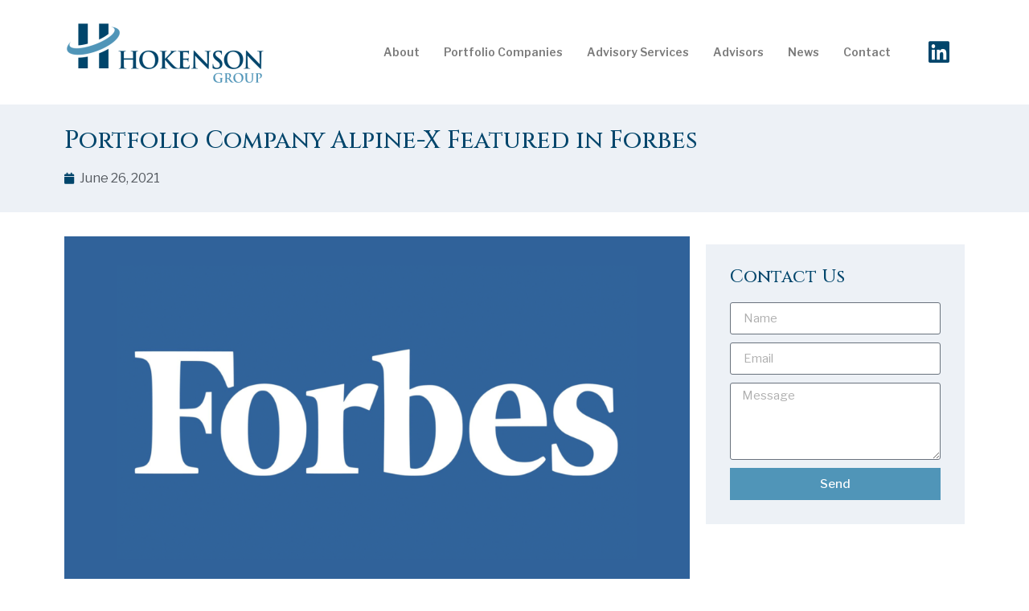

--- FILE ---
content_type: text/html; charset=utf-8
request_url: https://www.google.com/recaptcha/api2/anchor?ar=1&k=6LffwLUpAAAAAPCTn7FzKTnpCiRgUOx2tQmXYZF3&co=aHR0cHM6Ly9ob2tlbnNvbi5jb206NDQz&hl=en&type=v2_checkbox&v=PoyoqOPhxBO7pBk68S4YbpHZ&theme=light&size=normal&anchor-ms=20000&execute-ms=30000&cb=liuzmjsvusia
body_size: 49341
content:
<!DOCTYPE HTML><html dir="ltr" lang="en"><head><meta http-equiv="Content-Type" content="text/html; charset=UTF-8">
<meta http-equiv="X-UA-Compatible" content="IE=edge">
<title>reCAPTCHA</title>
<style type="text/css">
/* cyrillic-ext */
@font-face {
  font-family: 'Roboto';
  font-style: normal;
  font-weight: 400;
  font-stretch: 100%;
  src: url(//fonts.gstatic.com/s/roboto/v48/KFO7CnqEu92Fr1ME7kSn66aGLdTylUAMa3GUBHMdazTgWw.woff2) format('woff2');
  unicode-range: U+0460-052F, U+1C80-1C8A, U+20B4, U+2DE0-2DFF, U+A640-A69F, U+FE2E-FE2F;
}
/* cyrillic */
@font-face {
  font-family: 'Roboto';
  font-style: normal;
  font-weight: 400;
  font-stretch: 100%;
  src: url(//fonts.gstatic.com/s/roboto/v48/KFO7CnqEu92Fr1ME7kSn66aGLdTylUAMa3iUBHMdazTgWw.woff2) format('woff2');
  unicode-range: U+0301, U+0400-045F, U+0490-0491, U+04B0-04B1, U+2116;
}
/* greek-ext */
@font-face {
  font-family: 'Roboto';
  font-style: normal;
  font-weight: 400;
  font-stretch: 100%;
  src: url(//fonts.gstatic.com/s/roboto/v48/KFO7CnqEu92Fr1ME7kSn66aGLdTylUAMa3CUBHMdazTgWw.woff2) format('woff2');
  unicode-range: U+1F00-1FFF;
}
/* greek */
@font-face {
  font-family: 'Roboto';
  font-style: normal;
  font-weight: 400;
  font-stretch: 100%;
  src: url(//fonts.gstatic.com/s/roboto/v48/KFO7CnqEu92Fr1ME7kSn66aGLdTylUAMa3-UBHMdazTgWw.woff2) format('woff2');
  unicode-range: U+0370-0377, U+037A-037F, U+0384-038A, U+038C, U+038E-03A1, U+03A3-03FF;
}
/* math */
@font-face {
  font-family: 'Roboto';
  font-style: normal;
  font-weight: 400;
  font-stretch: 100%;
  src: url(//fonts.gstatic.com/s/roboto/v48/KFO7CnqEu92Fr1ME7kSn66aGLdTylUAMawCUBHMdazTgWw.woff2) format('woff2');
  unicode-range: U+0302-0303, U+0305, U+0307-0308, U+0310, U+0312, U+0315, U+031A, U+0326-0327, U+032C, U+032F-0330, U+0332-0333, U+0338, U+033A, U+0346, U+034D, U+0391-03A1, U+03A3-03A9, U+03B1-03C9, U+03D1, U+03D5-03D6, U+03F0-03F1, U+03F4-03F5, U+2016-2017, U+2034-2038, U+203C, U+2040, U+2043, U+2047, U+2050, U+2057, U+205F, U+2070-2071, U+2074-208E, U+2090-209C, U+20D0-20DC, U+20E1, U+20E5-20EF, U+2100-2112, U+2114-2115, U+2117-2121, U+2123-214F, U+2190, U+2192, U+2194-21AE, U+21B0-21E5, U+21F1-21F2, U+21F4-2211, U+2213-2214, U+2216-22FF, U+2308-230B, U+2310, U+2319, U+231C-2321, U+2336-237A, U+237C, U+2395, U+239B-23B7, U+23D0, U+23DC-23E1, U+2474-2475, U+25AF, U+25B3, U+25B7, U+25BD, U+25C1, U+25CA, U+25CC, U+25FB, U+266D-266F, U+27C0-27FF, U+2900-2AFF, U+2B0E-2B11, U+2B30-2B4C, U+2BFE, U+3030, U+FF5B, U+FF5D, U+1D400-1D7FF, U+1EE00-1EEFF;
}
/* symbols */
@font-face {
  font-family: 'Roboto';
  font-style: normal;
  font-weight: 400;
  font-stretch: 100%;
  src: url(//fonts.gstatic.com/s/roboto/v48/KFO7CnqEu92Fr1ME7kSn66aGLdTylUAMaxKUBHMdazTgWw.woff2) format('woff2');
  unicode-range: U+0001-000C, U+000E-001F, U+007F-009F, U+20DD-20E0, U+20E2-20E4, U+2150-218F, U+2190, U+2192, U+2194-2199, U+21AF, U+21E6-21F0, U+21F3, U+2218-2219, U+2299, U+22C4-22C6, U+2300-243F, U+2440-244A, U+2460-24FF, U+25A0-27BF, U+2800-28FF, U+2921-2922, U+2981, U+29BF, U+29EB, U+2B00-2BFF, U+4DC0-4DFF, U+FFF9-FFFB, U+10140-1018E, U+10190-1019C, U+101A0, U+101D0-101FD, U+102E0-102FB, U+10E60-10E7E, U+1D2C0-1D2D3, U+1D2E0-1D37F, U+1F000-1F0FF, U+1F100-1F1AD, U+1F1E6-1F1FF, U+1F30D-1F30F, U+1F315, U+1F31C, U+1F31E, U+1F320-1F32C, U+1F336, U+1F378, U+1F37D, U+1F382, U+1F393-1F39F, U+1F3A7-1F3A8, U+1F3AC-1F3AF, U+1F3C2, U+1F3C4-1F3C6, U+1F3CA-1F3CE, U+1F3D4-1F3E0, U+1F3ED, U+1F3F1-1F3F3, U+1F3F5-1F3F7, U+1F408, U+1F415, U+1F41F, U+1F426, U+1F43F, U+1F441-1F442, U+1F444, U+1F446-1F449, U+1F44C-1F44E, U+1F453, U+1F46A, U+1F47D, U+1F4A3, U+1F4B0, U+1F4B3, U+1F4B9, U+1F4BB, U+1F4BF, U+1F4C8-1F4CB, U+1F4D6, U+1F4DA, U+1F4DF, U+1F4E3-1F4E6, U+1F4EA-1F4ED, U+1F4F7, U+1F4F9-1F4FB, U+1F4FD-1F4FE, U+1F503, U+1F507-1F50B, U+1F50D, U+1F512-1F513, U+1F53E-1F54A, U+1F54F-1F5FA, U+1F610, U+1F650-1F67F, U+1F687, U+1F68D, U+1F691, U+1F694, U+1F698, U+1F6AD, U+1F6B2, U+1F6B9-1F6BA, U+1F6BC, U+1F6C6-1F6CF, U+1F6D3-1F6D7, U+1F6E0-1F6EA, U+1F6F0-1F6F3, U+1F6F7-1F6FC, U+1F700-1F7FF, U+1F800-1F80B, U+1F810-1F847, U+1F850-1F859, U+1F860-1F887, U+1F890-1F8AD, U+1F8B0-1F8BB, U+1F8C0-1F8C1, U+1F900-1F90B, U+1F93B, U+1F946, U+1F984, U+1F996, U+1F9E9, U+1FA00-1FA6F, U+1FA70-1FA7C, U+1FA80-1FA89, U+1FA8F-1FAC6, U+1FACE-1FADC, U+1FADF-1FAE9, U+1FAF0-1FAF8, U+1FB00-1FBFF;
}
/* vietnamese */
@font-face {
  font-family: 'Roboto';
  font-style: normal;
  font-weight: 400;
  font-stretch: 100%;
  src: url(//fonts.gstatic.com/s/roboto/v48/KFO7CnqEu92Fr1ME7kSn66aGLdTylUAMa3OUBHMdazTgWw.woff2) format('woff2');
  unicode-range: U+0102-0103, U+0110-0111, U+0128-0129, U+0168-0169, U+01A0-01A1, U+01AF-01B0, U+0300-0301, U+0303-0304, U+0308-0309, U+0323, U+0329, U+1EA0-1EF9, U+20AB;
}
/* latin-ext */
@font-face {
  font-family: 'Roboto';
  font-style: normal;
  font-weight: 400;
  font-stretch: 100%;
  src: url(//fonts.gstatic.com/s/roboto/v48/KFO7CnqEu92Fr1ME7kSn66aGLdTylUAMa3KUBHMdazTgWw.woff2) format('woff2');
  unicode-range: U+0100-02BA, U+02BD-02C5, U+02C7-02CC, U+02CE-02D7, U+02DD-02FF, U+0304, U+0308, U+0329, U+1D00-1DBF, U+1E00-1E9F, U+1EF2-1EFF, U+2020, U+20A0-20AB, U+20AD-20C0, U+2113, U+2C60-2C7F, U+A720-A7FF;
}
/* latin */
@font-face {
  font-family: 'Roboto';
  font-style: normal;
  font-weight: 400;
  font-stretch: 100%;
  src: url(//fonts.gstatic.com/s/roboto/v48/KFO7CnqEu92Fr1ME7kSn66aGLdTylUAMa3yUBHMdazQ.woff2) format('woff2');
  unicode-range: U+0000-00FF, U+0131, U+0152-0153, U+02BB-02BC, U+02C6, U+02DA, U+02DC, U+0304, U+0308, U+0329, U+2000-206F, U+20AC, U+2122, U+2191, U+2193, U+2212, U+2215, U+FEFF, U+FFFD;
}
/* cyrillic-ext */
@font-face {
  font-family: 'Roboto';
  font-style: normal;
  font-weight: 500;
  font-stretch: 100%;
  src: url(//fonts.gstatic.com/s/roboto/v48/KFO7CnqEu92Fr1ME7kSn66aGLdTylUAMa3GUBHMdazTgWw.woff2) format('woff2');
  unicode-range: U+0460-052F, U+1C80-1C8A, U+20B4, U+2DE0-2DFF, U+A640-A69F, U+FE2E-FE2F;
}
/* cyrillic */
@font-face {
  font-family: 'Roboto';
  font-style: normal;
  font-weight: 500;
  font-stretch: 100%;
  src: url(//fonts.gstatic.com/s/roboto/v48/KFO7CnqEu92Fr1ME7kSn66aGLdTylUAMa3iUBHMdazTgWw.woff2) format('woff2');
  unicode-range: U+0301, U+0400-045F, U+0490-0491, U+04B0-04B1, U+2116;
}
/* greek-ext */
@font-face {
  font-family: 'Roboto';
  font-style: normal;
  font-weight: 500;
  font-stretch: 100%;
  src: url(//fonts.gstatic.com/s/roboto/v48/KFO7CnqEu92Fr1ME7kSn66aGLdTylUAMa3CUBHMdazTgWw.woff2) format('woff2');
  unicode-range: U+1F00-1FFF;
}
/* greek */
@font-face {
  font-family: 'Roboto';
  font-style: normal;
  font-weight: 500;
  font-stretch: 100%;
  src: url(//fonts.gstatic.com/s/roboto/v48/KFO7CnqEu92Fr1ME7kSn66aGLdTylUAMa3-UBHMdazTgWw.woff2) format('woff2');
  unicode-range: U+0370-0377, U+037A-037F, U+0384-038A, U+038C, U+038E-03A1, U+03A3-03FF;
}
/* math */
@font-face {
  font-family: 'Roboto';
  font-style: normal;
  font-weight: 500;
  font-stretch: 100%;
  src: url(//fonts.gstatic.com/s/roboto/v48/KFO7CnqEu92Fr1ME7kSn66aGLdTylUAMawCUBHMdazTgWw.woff2) format('woff2');
  unicode-range: U+0302-0303, U+0305, U+0307-0308, U+0310, U+0312, U+0315, U+031A, U+0326-0327, U+032C, U+032F-0330, U+0332-0333, U+0338, U+033A, U+0346, U+034D, U+0391-03A1, U+03A3-03A9, U+03B1-03C9, U+03D1, U+03D5-03D6, U+03F0-03F1, U+03F4-03F5, U+2016-2017, U+2034-2038, U+203C, U+2040, U+2043, U+2047, U+2050, U+2057, U+205F, U+2070-2071, U+2074-208E, U+2090-209C, U+20D0-20DC, U+20E1, U+20E5-20EF, U+2100-2112, U+2114-2115, U+2117-2121, U+2123-214F, U+2190, U+2192, U+2194-21AE, U+21B0-21E5, U+21F1-21F2, U+21F4-2211, U+2213-2214, U+2216-22FF, U+2308-230B, U+2310, U+2319, U+231C-2321, U+2336-237A, U+237C, U+2395, U+239B-23B7, U+23D0, U+23DC-23E1, U+2474-2475, U+25AF, U+25B3, U+25B7, U+25BD, U+25C1, U+25CA, U+25CC, U+25FB, U+266D-266F, U+27C0-27FF, U+2900-2AFF, U+2B0E-2B11, U+2B30-2B4C, U+2BFE, U+3030, U+FF5B, U+FF5D, U+1D400-1D7FF, U+1EE00-1EEFF;
}
/* symbols */
@font-face {
  font-family: 'Roboto';
  font-style: normal;
  font-weight: 500;
  font-stretch: 100%;
  src: url(//fonts.gstatic.com/s/roboto/v48/KFO7CnqEu92Fr1ME7kSn66aGLdTylUAMaxKUBHMdazTgWw.woff2) format('woff2');
  unicode-range: U+0001-000C, U+000E-001F, U+007F-009F, U+20DD-20E0, U+20E2-20E4, U+2150-218F, U+2190, U+2192, U+2194-2199, U+21AF, U+21E6-21F0, U+21F3, U+2218-2219, U+2299, U+22C4-22C6, U+2300-243F, U+2440-244A, U+2460-24FF, U+25A0-27BF, U+2800-28FF, U+2921-2922, U+2981, U+29BF, U+29EB, U+2B00-2BFF, U+4DC0-4DFF, U+FFF9-FFFB, U+10140-1018E, U+10190-1019C, U+101A0, U+101D0-101FD, U+102E0-102FB, U+10E60-10E7E, U+1D2C0-1D2D3, U+1D2E0-1D37F, U+1F000-1F0FF, U+1F100-1F1AD, U+1F1E6-1F1FF, U+1F30D-1F30F, U+1F315, U+1F31C, U+1F31E, U+1F320-1F32C, U+1F336, U+1F378, U+1F37D, U+1F382, U+1F393-1F39F, U+1F3A7-1F3A8, U+1F3AC-1F3AF, U+1F3C2, U+1F3C4-1F3C6, U+1F3CA-1F3CE, U+1F3D4-1F3E0, U+1F3ED, U+1F3F1-1F3F3, U+1F3F5-1F3F7, U+1F408, U+1F415, U+1F41F, U+1F426, U+1F43F, U+1F441-1F442, U+1F444, U+1F446-1F449, U+1F44C-1F44E, U+1F453, U+1F46A, U+1F47D, U+1F4A3, U+1F4B0, U+1F4B3, U+1F4B9, U+1F4BB, U+1F4BF, U+1F4C8-1F4CB, U+1F4D6, U+1F4DA, U+1F4DF, U+1F4E3-1F4E6, U+1F4EA-1F4ED, U+1F4F7, U+1F4F9-1F4FB, U+1F4FD-1F4FE, U+1F503, U+1F507-1F50B, U+1F50D, U+1F512-1F513, U+1F53E-1F54A, U+1F54F-1F5FA, U+1F610, U+1F650-1F67F, U+1F687, U+1F68D, U+1F691, U+1F694, U+1F698, U+1F6AD, U+1F6B2, U+1F6B9-1F6BA, U+1F6BC, U+1F6C6-1F6CF, U+1F6D3-1F6D7, U+1F6E0-1F6EA, U+1F6F0-1F6F3, U+1F6F7-1F6FC, U+1F700-1F7FF, U+1F800-1F80B, U+1F810-1F847, U+1F850-1F859, U+1F860-1F887, U+1F890-1F8AD, U+1F8B0-1F8BB, U+1F8C0-1F8C1, U+1F900-1F90B, U+1F93B, U+1F946, U+1F984, U+1F996, U+1F9E9, U+1FA00-1FA6F, U+1FA70-1FA7C, U+1FA80-1FA89, U+1FA8F-1FAC6, U+1FACE-1FADC, U+1FADF-1FAE9, U+1FAF0-1FAF8, U+1FB00-1FBFF;
}
/* vietnamese */
@font-face {
  font-family: 'Roboto';
  font-style: normal;
  font-weight: 500;
  font-stretch: 100%;
  src: url(//fonts.gstatic.com/s/roboto/v48/KFO7CnqEu92Fr1ME7kSn66aGLdTylUAMa3OUBHMdazTgWw.woff2) format('woff2');
  unicode-range: U+0102-0103, U+0110-0111, U+0128-0129, U+0168-0169, U+01A0-01A1, U+01AF-01B0, U+0300-0301, U+0303-0304, U+0308-0309, U+0323, U+0329, U+1EA0-1EF9, U+20AB;
}
/* latin-ext */
@font-face {
  font-family: 'Roboto';
  font-style: normal;
  font-weight: 500;
  font-stretch: 100%;
  src: url(//fonts.gstatic.com/s/roboto/v48/KFO7CnqEu92Fr1ME7kSn66aGLdTylUAMa3KUBHMdazTgWw.woff2) format('woff2');
  unicode-range: U+0100-02BA, U+02BD-02C5, U+02C7-02CC, U+02CE-02D7, U+02DD-02FF, U+0304, U+0308, U+0329, U+1D00-1DBF, U+1E00-1E9F, U+1EF2-1EFF, U+2020, U+20A0-20AB, U+20AD-20C0, U+2113, U+2C60-2C7F, U+A720-A7FF;
}
/* latin */
@font-face {
  font-family: 'Roboto';
  font-style: normal;
  font-weight: 500;
  font-stretch: 100%;
  src: url(//fonts.gstatic.com/s/roboto/v48/KFO7CnqEu92Fr1ME7kSn66aGLdTylUAMa3yUBHMdazQ.woff2) format('woff2');
  unicode-range: U+0000-00FF, U+0131, U+0152-0153, U+02BB-02BC, U+02C6, U+02DA, U+02DC, U+0304, U+0308, U+0329, U+2000-206F, U+20AC, U+2122, U+2191, U+2193, U+2212, U+2215, U+FEFF, U+FFFD;
}
/* cyrillic-ext */
@font-face {
  font-family: 'Roboto';
  font-style: normal;
  font-weight: 900;
  font-stretch: 100%;
  src: url(//fonts.gstatic.com/s/roboto/v48/KFO7CnqEu92Fr1ME7kSn66aGLdTylUAMa3GUBHMdazTgWw.woff2) format('woff2');
  unicode-range: U+0460-052F, U+1C80-1C8A, U+20B4, U+2DE0-2DFF, U+A640-A69F, U+FE2E-FE2F;
}
/* cyrillic */
@font-face {
  font-family: 'Roboto';
  font-style: normal;
  font-weight: 900;
  font-stretch: 100%;
  src: url(//fonts.gstatic.com/s/roboto/v48/KFO7CnqEu92Fr1ME7kSn66aGLdTylUAMa3iUBHMdazTgWw.woff2) format('woff2');
  unicode-range: U+0301, U+0400-045F, U+0490-0491, U+04B0-04B1, U+2116;
}
/* greek-ext */
@font-face {
  font-family: 'Roboto';
  font-style: normal;
  font-weight: 900;
  font-stretch: 100%;
  src: url(//fonts.gstatic.com/s/roboto/v48/KFO7CnqEu92Fr1ME7kSn66aGLdTylUAMa3CUBHMdazTgWw.woff2) format('woff2');
  unicode-range: U+1F00-1FFF;
}
/* greek */
@font-face {
  font-family: 'Roboto';
  font-style: normal;
  font-weight: 900;
  font-stretch: 100%;
  src: url(//fonts.gstatic.com/s/roboto/v48/KFO7CnqEu92Fr1ME7kSn66aGLdTylUAMa3-UBHMdazTgWw.woff2) format('woff2');
  unicode-range: U+0370-0377, U+037A-037F, U+0384-038A, U+038C, U+038E-03A1, U+03A3-03FF;
}
/* math */
@font-face {
  font-family: 'Roboto';
  font-style: normal;
  font-weight: 900;
  font-stretch: 100%;
  src: url(//fonts.gstatic.com/s/roboto/v48/KFO7CnqEu92Fr1ME7kSn66aGLdTylUAMawCUBHMdazTgWw.woff2) format('woff2');
  unicode-range: U+0302-0303, U+0305, U+0307-0308, U+0310, U+0312, U+0315, U+031A, U+0326-0327, U+032C, U+032F-0330, U+0332-0333, U+0338, U+033A, U+0346, U+034D, U+0391-03A1, U+03A3-03A9, U+03B1-03C9, U+03D1, U+03D5-03D6, U+03F0-03F1, U+03F4-03F5, U+2016-2017, U+2034-2038, U+203C, U+2040, U+2043, U+2047, U+2050, U+2057, U+205F, U+2070-2071, U+2074-208E, U+2090-209C, U+20D0-20DC, U+20E1, U+20E5-20EF, U+2100-2112, U+2114-2115, U+2117-2121, U+2123-214F, U+2190, U+2192, U+2194-21AE, U+21B0-21E5, U+21F1-21F2, U+21F4-2211, U+2213-2214, U+2216-22FF, U+2308-230B, U+2310, U+2319, U+231C-2321, U+2336-237A, U+237C, U+2395, U+239B-23B7, U+23D0, U+23DC-23E1, U+2474-2475, U+25AF, U+25B3, U+25B7, U+25BD, U+25C1, U+25CA, U+25CC, U+25FB, U+266D-266F, U+27C0-27FF, U+2900-2AFF, U+2B0E-2B11, U+2B30-2B4C, U+2BFE, U+3030, U+FF5B, U+FF5D, U+1D400-1D7FF, U+1EE00-1EEFF;
}
/* symbols */
@font-face {
  font-family: 'Roboto';
  font-style: normal;
  font-weight: 900;
  font-stretch: 100%;
  src: url(//fonts.gstatic.com/s/roboto/v48/KFO7CnqEu92Fr1ME7kSn66aGLdTylUAMaxKUBHMdazTgWw.woff2) format('woff2');
  unicode-range: U+0001-000C, U+000E-001F, U+007F-009F, U+20DD-20E0, U+20E2-20E4, U+2150-218F, U+2190, U+2192, U+2194-2199, U+21AF, U+21E6-21F0, U+21F3, U+2218-2219, U+2299, U+22C4-22C6, U+2300-243F, U+2440-244A, U+2460-24FF, U+25A0-27BF, U+2800-28FF, U+2921-2922, U+2981, U+29BF, U+29EB, U+2B00-2BFF, U+4DC0-4DFF, U+FFF9-FFFB, U+10140-1018E, U+10190-1019C, U+101A0, U+101D0-101FD, U+102E0-102FB, U+10E60-10E7E, U+1D2C0-1D2D3, U+1D2E0-1D37F, U+1F000-1F0FF, U+1F100-1F1AD, U+1F1E6-1F1FF, U+1F30D-1F30F, U+1F315, U+1F31C, U+1F31E, U+1F320-1F32C, U+1F336, U+1F378, U+1F37D, U+1F382, U+1F393-1F39F, U+1F3A7-1F3A8, U+1F3AC-1F3AF, U+1F3C2, U+1F3C4-1F3C6, U+1F3CA-1F3CE, U+1F3D4-1F3E0, U+1F3ED, U+1F3F1-1F3F3, U+1F3F5-1F3F7, U+1F408, U+1F415, U+1F41F, U+1F426, U+1F43F, U+1F441-1F442, U+1F444, U+1F446-1F449, U+1F44C-1F44E, U+1F453, U+1F46A, U+1F47D, U+1F4A3, U+1F4B0, U+1F4B3, U+1F4B9, U+1F4BB, U+1F4BF, U+1F4C8-1F4CB, U+1F4D6, U+1F4DA, U+1F4DF, U+1F4E3-1F4E6, U+1F4EA-1F4ED, U+1F4F7, U+1F4F9-1F4FB, U+1F4FD-1F4FE, U+1F503, U+1F507-1F50B, U+1F50D, U+1F512-1F513, U+1F53E-1F54A, U+1F54F-1F5FA, U+1F610, U+1F650-1F67F, U+1F687, U+1F68D, U+1F691, U+1F694, U+1F698, U+1F6AD, U+1F6B2, U+1F6B9-1F6BA, U+1F6BC, U+1F6C6-1F6CF, U+1F6D3-1F6D7, U+1F6E0-1F6EA, U+1F6F0-1F6F3, U+1F6F7-1F6FC, U+1F700-1F7FF, U+1F800-1F80B, U+1F810-1F847, U+1F850-1F859, U+1F860-1F887, U+1F890-1F8AD, U+1F8B0-1F8BB, U+1F8C0-1F8C1, U+1F900-1F90B, U+1F93B, U+1F946, U+1F984, U+1F996, U+1F9E9, U+1FA00-1FA6F, U+1FA70-1FA7C, U+1FA80-1FA89, U+1FA8F-1FAC6, U+1FACE-1FADC, U+1FADF-1FAE9, U+1FAF0-1FAF8, U+1FB00-1FBFF;
}
/* vietnamese */
@font-face {
  font-family: 'Roboto';
  font-style: normal;
  font-weight: 900;
  font-stretch: 100%;
  src: url(//fonts.gstatic.com/s/roboto/v48/KFO7CnqEu92Fr1ME7kSn66aGLdTylUAMa3OUBHMdazTgWw.woff2) format('woff2');
  unicode-range: U+0102-0103, U+0110-0111, U+0128-0129, U+0168-0169, U+01A0-01A1, U+01AF-01B0, U+0300-0301, U+0303-0304, U+0308-0309, U+0323, U+0329, U+1EA0-1EF9, U+20AB;
}
/* latin-ext */
@font-face {
  font-family: 'Roboto';
  font-style: normal;
  font-weight: 900;
  font-stretch: 100%;
  src: url(//fonts.gstatic.com/s/roboto/v48/KFO7CnqEu92Fr1ME7kSn66aGLdTylUAMa3KUBHMdazTgWw.woff2) format('woff2');
  unicode-range: U+0100-02BA, U+02BD-02C5, U+02C7-02CC, U+02CE-02D7, U+02DD-02FF, U+0304, U+0308, U+0329, U+1D00-1DBF, U+1E00-1E9F, U+1EF2-1EFF, U+2020, U+20A0-20AB, U+20AD-20C0, U+2113, U+2C60-2C7F, U+A720-A7FF;
}
/* latin */
@font-face {
  font-family: 'Roboto';
  font-style: normal;
  font-weight: 900;
  font-stretch: 100%;
  src: url(//fonts.gstatic.com/s/roboto/v48/KFO7CnqEu92Fr1ME7kSn66aGLdTylUAMa3yUBHMdazQ.woff2) format('woff2');
  unicode-range: U+0000-00FF, U+0131, U+0152-0153, U+02BB-02BC, U+02C6, U+02DA, U+02DC, U+0304, U+0308, U+0329, U+2000-206F, U+20AC, U+2122, U+2191, U+2193, U+2212, U+2215, U+FEFF, U+FFFD;
}

</style>
<link rel="stylesheet" type="text/css" href="https://www.gstatic.com/recaptcha/releases/PoyoqOPhxBO7pBk68S4YbpHZ/styles__ltr.css">
<script nonce="X_QJF5bi2CTpJ03EQHiroQ" type="text/javascript">window['__recaptcha_api'] = 'https://www.google.com/recaptcha/api2/';</script>
<script type="text/javascript" src="https://www.gstatic.com/recaptcha/releases/PoyoqOPhxBO7pBk68S4YbpHZ/recaptcha__en.js" nonce="X_QJF5bi2CTpJ03EQHiroQ">
      
    </script></head>
<body><div id="rc-anchor-alert" class="rc-anchor-alert"></div>
<input type="hidden" id="recaptcha-token" value="[base64]">
<script type="text/javascript" nonce="X_QJF5bi2CTpJ03EQHiroQ">
      recaptcha.anchor.Main.init("[\x22ainput\x22,[\x22bgdata\x22,\x22\x22,\[base64]/[base64]/[base64]/KE4oMTI0LHYsdi5HKSxMWihsLHYpKTpOKDEyNCx2LGwpLFYpLHYpLFQpKSxGKDE3MSx2KX0scjc9ZnVuY3Rpb24obCl7cmV0dXJuIGx9LEM9ZnVuY3Rpb24obCxWLHYpe04odixsLFYpLFZbYWtdPTI3OTZ9LG49ZnVuY3Rpb24obCxWKXtWLlg9KChWLlg/[base64]/[base64]/[base64]/[base64]/[base64]/[base64]/[base64]/[base64]/[base64]/[base64]/[base64]\\u003d\x22,\[base64]\\u003d\x22,\x22wqwmwrk8w7JARsO5eSZUCiMGw6DDvwrDmMO+BissSmkmw7fCvk1iZ15BEWLDiVjChy0ydGImwrbDi2zCsyxPW0gUWGUWBMK9w6UhYQPCi8KUwrEnwrAIRMOPPMK9ChJ6OMO4woxkwrlOw5DCqcODXsOEL1bDh8O5CMK/wqHCoxxXw4bDv2rCtynCscOLw4/[base64]/[base64]/[base64]/NsKgw5bCisKOwpXCgw4VMMKEcHxPw6BAwr5QwrYgw7pNw7XDgE4xG8OmwqJIw5hCJUo3wo/DqDDDs8K/[base64]/CuXY1elfDvMK+ZcONwo4owpFMIxRAw4/Cs8K+FMKdwopnwovCtMK0XsOKSCwVwpY8YMKrwr7CmR7CkMOIccOGc0DDp3dJEMOUwpMmw5fDh8OKDERcJUlFwqR2wo08D8K9w4w3wpXDhHpzwpnCnmFkwpHCjgBwV8Otw5jDr8Kzw6/[base64]/wr4zaMOJwpDCqSjCij9RZcKjd8KTwpQPSGY6OgsBf8K/wrHCqAnDmsKSwqPCgH8neQY/az1Rw55Uw6HDrXlTwrrCuSjClGDDj8O8LsOGOcK3wqZpTQfDnMKOOU3Cg8OxwrXDqjzDl0U+wqTCqgIJwpjDgUXDnsOiw5Btwo7Dp8O1w6Riwrkqwotbw7MHLcK/DcOkIlDDuMKOBW44ScKLw7AAw4bDp1zClD9Yw6/CkcOHw6h/AMO9M2XDn8OYH8OncXHCh1vDvsK7fwBAXj/Dg8OhamfCpMO2wpzDlzfCuz7DoMK9wrEyO2JSWMOzR2Ruw684w5BGfMKpw5JvfkPDm8Oww7/[base64]/DqTjCsEA8QzpfV3zCnSrDlw/DisO1elUOSsKjw7TDgGvDuULDucKuwo3DoMO3wpZRwox9L1LCp27Dug/[base64]/[base64]/GMONwrYvHUInZcOvY8KbwrscbMKzw4fDmlYdFCnCoj9+wowqwoPCpnrDgjdCw4J/wqTCvHrCi8KNYsKowpnCpBNgwr/DlFBIUsKPWWgDw5lrw7Ezw5hywpFnR8O+DsOpeMOwO8OyDMOWw4PDpm3ClXLCsMKrwqzDi8Kza0XDpB4mwpfCqsOpwpvCosKtKRFkwqpZwrLDjBQtLcOQw67CsD0two1Mw6M8Y8OawoXDh0IuYmBtCsOXDcOIwqQcHMOSZVrDp8KiA8O7OsOiwpwKRMOGYcKuw4VOaB/CoiTDvxZBw5ZEf3LDucOpYcKcw5kvf8KNCcKhDHXDqsKSQsKPwqXCtsO6E2lxwpF4woLDmm9IwpLDvTlTwpDCmcKbDWB2Bh8AacOXOX7ChjQ3XVRaOz3DjwnCm8OuA0U9w4IuOsKWJcK2fcOrw5F3wr/DlQJrNgzCki13azhww4RdRgHCssOBPUHCmkZhwrIbCwMkw4vDu8Osw4DCv8Oxw4x0w7jDgR1fwrnDrsOiwqnCtsOmRCl3MMOuWwPCtMKIb8OPCC3DnAQ2w6/[base64]/[base64]/woM2aQXCuMOmwqMtPD0Ew4DDisKgF8Oww4RbYlzCucK6wocgw6RRSMKdw7nDpcOSwpHDk8O6bFfCvXlUMnjDlE1/SDJBesOKw6t5cMKuVMKnZMOOw5haTsKXwqA8FMKkf8KnUQYsw5HCgcKXacOndhMdTMOAW8O0wqbCtToscCRUw65lwo/CgcKYw4h5DcOGAsO0w6c1w7jCvsORwoFySMOhZMOdLy/CusK3w5xHw7RhGiJ5RMK3woNnw74BwrtQUsOrwrw4wrhbGsOfGsODw600wpXCsVbCrcKXw5zDpMOzTRM+ecOQdjfCt8OqwoVlwr7ChsODC8K1wqbCksOgwqQ7YsK1w45maRDDljsod8K/[base64]/DksOtwoA1w7sTXnV7IMKAw5E2ImN/woLCnRolw7vDqMORRxtywqsKw4jCqcOOKcK/w47DnEBfw6DDu8O5AlHCusKOw6/CpRZZPhJWw6Z2SsK8cyTCpgrDhcKMDMK8L8OMwqbDow/CksOkTMKiwpXDg8K6CMOew5FLw4zDlSxfVMOywqNrDXXCpUXDrcOfwqzDvcOWwq9Kw6LCnF08GcOFw79kw7pTw7Vew5nCisK1AcK2wpPDjMKzd3lrbxzCoxNBI8K/w7JSfGsCZmvDqlrDtsKsw7I1E8KAw7ccfMK+w6jDlMOBccK1wrEuwqtcwrfDrWHDmzHDtsOOGMOhbMKJw5fCpEdCMyoYwrHCuMKDR8OLwrMqC8OTQxLCs8K4w7/CqBDDpcKpw4vCuMOSEcOYf2BRZcKvNi4LwoV0w7/DuAh/[base64]/[base64]/CkcOyZMOfwqVxw5Umw5/[base64]/wr5dRg7DnsOMcMK1wqrCrXTCshoMwpgswqVew6diKwDCkXsIwoPCqcKkRsKnNUnCsMKFwqMVw5LDrylEwrVIYgDCuH/CtCRjwqkzwplSw6oEZlDCrcKew5RhVh5KDlwWQgFOM8O6IBkUw5sPw77CmcKswrJaMlVPw60hKn1dwrnDpcKyH2vCgUtKF8K9UGsof8OHw5/[base64]/w4IOw6fCmMKMesOPV8OSB1DDqlPChsK9Uy7CmMOqwqjDrcO2JXQdLFkxw7tNwpl6w4JWw41oC0vCul/DkTrCvWAtTcOwJCYzwpYGwpbDk3bCi8OowrF8bsKgXDvDoBfCgMK6aGHCg23Cn0o3FsOsUCUFSVHDmMOow7gXwqg3csO1w5/[base64]/CmcKTXsOAIWAWH8OBwpImwqjCv8O2ZMOlwrnCp37DicK1TcKCFcK6w6h3w4TDiypjw4/DkcOXwovDl17Cq8K7ScKQBGNkYysJXzhmw4dYJsKUZMOCw5DCpMOnw4/[base64]/Dqz43G8K+McOOa8KLcXclGzQ+w6XDj3Iawo01DsOvw43CtcONw75Ew5RFwqPCoMOfDsONw4FNTC3DvMOsHsKJw44ww58bw4nDqsOPwocPwp/DvMKdw61kw4bDpsK2wpvCkcK9w7R9dl7DmsOCXsO7wqDCn11qwqvDrU1Zw7FFw79DL8Okw4pPw5pIw53CqEtNwpbCkcOwQFjCqEo/OTNXw7t7G8O/RhY0wp5xw7bDmMK+L8K2EMKiOzjCgcKcXx7Cn8KBG3IJOcO7w6HDpyTDqHg4PcOTNknCj8K2ez4YPcKDw4fDp8KEKkF9wqbDiBnDhcKDwp3CpMOSw6kUwqjClhsqw7R0wppAw5M9eAbCpMKHwrsewq53FWMyw7UWGcOlw6LDtQ9TO8ORccK2NsKkw4/DpsOtQ8KWdcKvw5TChzjDshvCnR7Cr8O+woHCmcK7MHnDtVp8UcOZwqrDhEFefhtUOnhsS8O+woxPBB4eLGJJw7MWw6otwpt2SMKsw41lUcO1w5IWwr/Dh8KnE0kRYCzCmBtUwqfCi8KJN2IhwqVyc8OJw4rCuXnDsDgow7sQPsOiIMKkCwDDhR3DsMOLwpPDkcKbUhMCeX5Sw6IHw6Z0w6/DqMKGBWjCgMObw6l7bGBIw4RKwpvCgMO/w4lvKcK0wrDCgSbChwVtHcOHwotIKsKmSm7DjsKXwp5ywoHCssKrXhLDvsOfwoMjw58xw5bDgXgBT8KmODJHSHrCnsKbbj8GwprDtMKoE8Oiw7/CphA/AsKaYcKowr3CtEgNRlTDmSFpTsKiCMKWw41KIDjCqMOlCi1DdCpZQDRvKMOLHj7DlA/CpRgkwrnDq3d8w6l3wo/[base64]/UsOefcOGw5k4UQ0QSjzCqkTCrAPCsGBbBnPDosKwwp3Dp8OdIjvCpjzCicOaw6zCtwjDmcObwox0VTnCiAlPNkbDt8KFdH5pw43Cq8K4Dn5vS8Oyf2/DncK4ak7DnMKcw58nB0xfTsOsPsKUEgo0LlvDniLCrSQRw47Dq8KOwqNOTg7Cg11bFMKIw4/CojPCvX7Cj8KEcMKcwr8eAcKLZ3Fbw7pEAcOLdkdlwrfCo3UweX55w7DDu1QBwoImwr0VdEU8X8Kiw7p4w5xsUMKlwoYeLMK2BMKWHj/[base64]/w4w/w6JgVSfDpDXDgMKFQcKGw4MWw5DDuEvCicOoDGs9PsKbaMKpPWrDs8KdCyZcPMO/wpwNIWnDmA8Xw5kUbsKDH3oww7HDllHDjsOLwrhrEcKJwo7CmHIkw695fMOfMDfCsFXCg18hOhrDrcKDw5jDjg5fbT4RYsK5wqYMwp16w5HDkGU7CwnCrx/DlsKSVifDtcOtwrsaw50hwpE8wqlIWMOfQHRZVMOAwqDCrncMw6HCs8Ojwpl1LsKPHMO0wpktw7zCgFbCh8Kkw7bDnMOWwpVlwoLDosKRMjFow73CucKcw5geWcOzSQcXwpk+KHLCk8OEw6R2AcOsThsMw5vChXY/[base64]/AMO2w4/[base64]/CpCtdw5E6JMOsbkdowpvCssOrB8KnwrTCmy8dCMKkdnMbU8KTDSfDuMK1QljDtsKFwoxtdcK/w4TDm8OqF1NUeB/[base64]/[base64]/FUvCtQbDlcOjw6IZfU51SsONw7nCgcKbw69Yw5xvwqR2woxFw5gzw7t3W8KIHUViwpvCoMOtw5DCgMK+Xx4vwr3CqcOKw51pDCDCkMOlwpU4eMKTSx1eDsOcKipOw6phd8OWVDZeX8KTwp9GEcK6S1fCn08YwqdTwozDi8K7w7DCuW/ClcK3PcKkwrHCt8KLdm/DmMK+woXCsTnCuHo7w7bDuQQdw79wZj3Co8KXwp/DjmfCjW7CusK+wr5Ew4c2wrEUwrpfw4PChBA8LsKWScONw57DoT5Tw45XwqsJFsO8wrrCrDrCucKNOsO8IMKKwofDkgrDjDZgw4/[base64]/wrDCuyBTw7guCsOTTQluCS3DgsOrORrDoMOnw6NIwrFJwq7CrcK6w5BoUcOrwqVfSnPCgcKaw5Afwrs/WcOywpl/LcKBwpHDm2jDvW3CqsOiwo5ffUcXw5dhQ8KUb3hHwrEhCcOpwqbDuGUhEcOdRMKoUsK6E8KwEhjDj2XDiMKjfMK7EmpAw6VXfAjDmMKswowQU8K9MsK7w5TCoALCpjPCrgpbKMKFOsKUwqPDt37CgXtsdD/DiAIQw4l2w50xw4XClWjDlsOjLi3DlsONw7AcHsKwwovCoGLCrsOUwpFSw4p5AsKqesOFL8KzOMK/[base64]/CnzLDiE4iwofDmTh7KTrCrgFNSzUIw6TDq8Khw7Fbw5jCsMOsKcOyRcKnMMKAZkV8woXCgj3DgQ3Cpw/[base64]/w6LDoVfDhj8TwqnDoWlnUBU0BCcmwqF6bEINczTCmsOHw5jCkn/DlkTClhDCknkvLEJxZ8OCworDoCNgWcOSw7t5wr/DoMOawqlewpVqIMO/SMKcHi/ClsK4w5csFMKRw5JKwqbCmnjDiMOqfEvDrHZ1ZSDCv8OMWsKZw79Mw5bDs8OVw6DCicKKIsKawph0w6rDpz/Cs8Ohw5DDnsKawqMwwqoGTy5JwrNzdcOuKMOXw7gow7bDpsO8w5oXOWnCqcO4w4PCjTrDmcK0RMOOwq7DjcKtw4LDsMKCwq3CnR4weHdjKcOiTC/DpyDDjFQERgMaXMOBw7vDqcK3e8KAw70dCsKHNsKvwroxwq43ZsOLw6UOwoHDslIUAnswwrvDrkLDg8KOZlTCvMKew6ISwqnDsinDuzIHwpIXKMKdwpYLwrMec1/DlMKUwq4awrzDmXzCpm9yBVTDt8OoM1oQwqwMwpRZcRLDuxXDlMK3w6Epw7fDgGIAw6sywptMOH3CosKPwrwAwqNJwosJw6Jfw6I9w6k4alwLwrvClyvDj8KvwqDCsEcMFcKLw5TDpcKobGcwI2/Cu8KZSHLDmsOMbMOxwp/[base64]/CpsOiEMOyRsKmXz/Dk0jCtMK5wqTCksKxFh0Kw47DmsOcw7phw7vCtMK9wpLDmcK5f3HClRfCuzPDtl/CrMK1OG7DnFUtdcOyw786d8Osf8O7w548w43DjFPDiTg6w6nCj8KFw4wJQMKTCB4fKcOuJEfCtBrDmsKBTQcKI8OeaD9dwqVJekfDoX0oBn7DpsOEwoAEa1rDvmfCj0fCuRsbw4wIw7zDksKSwpbDqsKgw4PDvm/Co8KsDVDCi8ObD8KAw5gOO8KKQMOyw6ovw5UlKDnClAnDiloobcKIJ3nCiA/DvCkKaFRNw6MGw7gQwrMSw5vDgEPDkMOXw4Y0csKrARrCihElworDosOjD0p7bMKtGcO/TkzDm8KPMAZqw40mGsKJa8KMEFB7EcOJw7PDlx1Tw6onwqjCribCvxnCoSYMQ1rDvsONw7vCh8OLZlnCtMOtSFwzIiEWw43CtcOzO8KeNDDCu8OHGwp3UScGw4Q4dMOTwpjCl8OywpZEWMO+J04ZwpfCmC0EX8KdwpfCqnsMTjZGw5XDiMOFFMOyw7nDpikmE8KAXg/[base64]/DhcKBAx/[base64]/Di8Ocw6rDkMK2wppXw5J/w6oOWMO/woQRwq3DrMKjw5Qqw7XCm8KlBcOibcOOXcOyKC54w68Rw5gkJMOXwrp9Rx3DncOiJsKTZw/CncOOwrnDoBvCmcKHw5USwowJwrQ4w7rCgwNrDsKALE9WJ8OjwqFsKUUew4LCnUzCgitTwqHDgUXDmULCs0prw6Z/woDDp2JzCl7DjHDCscOqwqxEw7lnQMK/w6zDpSDDj8OLwo0Ew5HDr8OCwrPDgijDl8KGw6M8d8OzYAPCsMONw6FXX2Bvw6gaTMOXwq7CrWDDocOsw7HDjSbCkMOALA7DhUDDpxrCvQQxY8KxTcOsUMK0csOEw7oxFsOrSQtEw5liIcOdwoDClggMGXlsdFolw7fDv8Kww48/[base64]/DrMKHLRvCjMOMZRUZwqpSw5d6w6xqU8Ksc8OXCF7Cs8OFSMKWeQYeW8ONwoI1w4FXE8KyflwVwrzCjXACDMKoIHfDjUvCpMKtwqrCl2VlScKGOcKFAw/Cg8OiaT3Du8OrenDDi8K1f3/CjMKgCgTDqCvDgwfDozvCinLDoBEPwqPCrMK/YcKlw5wTwpJ4wr7ChMKqEnd5ASNFwrvDpcKDw4ogwqrCukTCsAcyRmrCgsKaGjzDucKLIGzDj8KBBXfDrCjDqMOmNCTDkyXDksK/wpkuV8OXQn9Rw6VRwr/Dm8K1w5BGHRtmw53DhcOZJcOmwprDjsOGw7Z5wrAeaRtafB7DgMKnVWHDgMOcwo7Co2XCpSPDusKjfsKxw61bw7bCsUhYZR0tw7PCqirDt8Kkw6bCrGUMwq0owqVEdcOqw5LDscOdEMK2wpB+wqp/w58IGWh5Ej3CvVHDmxTCs8O7EMKNDCsKw5czNsOvVD9bw6PDg8KdY2vDrcKjCWFYcsK+CMODFlXDn25Jw5cyF2LCklksNU/[base64]/CssKbCXLDhk5UPcOlHcKHIg4iwpjDvMOPwpzDjAwoV8OWw47CmcK+w4EOw7dZw6FtwpXClcOARsOAO8Ouw5k0wqAzCcKPcTU3w4rCiC1Bw4jCqygEwqrDilbCvHYfw7DDqsOdw59TJQ/CpsORw6UvPMOdH8KEwpIKf8OuYkpnVFDDv8KPc8OtIcOQGx4DSsOAF8KHZGA4KgrDqsOtw4pAR8OERVwZE3NXwr/ChsOFb0/DnATDtCnDvQXCssKswog6HsOEwpPCjyjCv8OBThTDkXo2cCpjZsKqcMK8cDbDizlHw7kkLi/[base64]/DpcKlwoDDlhNUwopMwrAbMnoCwrfDuMOxc8OQWcK8V8KvZ24Fwqpdw5DDh1/Dvx/DrmA+L8OEw7xdCcKewrJKwqzCnmrDnH1aw5PDpcKMwo3ClcKLE8KSwq7DgMKTwp5KTcKObjlUw4XCuMOgwpHCpCgBGn18F8KNGD3CvsKzanzDtsOrw6/CocKMw5rCo8KGQsOww5/DlsOcQ8KNRcKmwosGL1fCgWESccKqw4XClcKAAsOXBsOYwrwGU1jDuDvCgW5SGFBpUjkuNBkkw7IfwqYGw7zDl8KHd8OCw43Do2UxBHsBAMKOSQ/Di8KVw4bDgsKiX3vCgsOaFFjDs8ObG07DkWFzw5vCty4OwqTDtGlaGknCmMO8RHgvUQNEwovDpGBGJywcwrsSBcO/woxWd8KXwo9Bw5kYQsKYwpfDlWYzwqHDhlDCnsOwUm/Dj8KTWMOyHMKuwqzDu8OXGH4ww4zDixlfGMOYwrgtNyDDrzpYw4phJ0p0w5bCu3Zywq/DicOmUcKPw73CkiHDpHgkw5XDqyFyeDdcHQPDuz18VMO/fQbDj8ODwohJUShtwrRZwr8VFwvCscKcVV1kGmgFwqnCjsKvMhDCoiDDiXYZSsKWc8Kywp0Swr/ClMOHw7nCpMOaw5gVLsK0wrV+AsKDw7TDthvCocO4wobCtiRmw6zChWjClyTCkMORcXnDnWZYwrHCgQs7w6HCoMKvw5jDuAfCjcO+w7J0w4fDr1fCpcKiDQMsw5rDlT7DmsKWesKrRcKyMTTCn0B0MsKyV8OqGj7CocOOw6lCGnjDrGpxQsKVw43Dv8KGEsO2O8K/O8Kww4/DvEfDlDnCoMKMUMKYwp9dwrnDtDhdWRLDiRTCuGxxVXBjwoHCmXHCosO8chjCncKhPsKtUsKjTX7Ci8K7wqLDrMKoCzrCjEnDmlQ+wp/CiMKMw5rCocKfwqxETRnCn8Kzwrd1F8KWw6HDk1HDncOmwp/DiVtwScO2wr8WJ8KdwqTDoFJ2EE/DnUhgw7jDhcKfw6QARyvCkw58w7HCrkgdYmLDsGR1b8Omwr4hJcKGaQxRw5nCr8K0w5PDucO8wr3DiSnDl8ODwpjCkEnDt8OZw4vCmMO/w41QFx/DrMKQw6XCm8OtLkwKF3PDucO7w7gib8OCT8O2w5lhWcKZwoB6wqbCqcKkw5rCmsOHw4rCsGHDhn7CoQXDqsKlSsKLfsKxf8KswqfDtcOxAkPCtk1JwrUOwoI7w5fDgMKBwoVTw6PCtypxLWMJwoIZw7TDnj3Cpl9NwrPCnS9SK0zDo2p5wq3CqxLDlMOpZ08/[base64]/Iy/[base64]/w7NTSQQ1Iys7woXCsMKRAxzDj8KrVsK0OcOYBnLDpcO0wpzDtE4XezvDl8KXX8OJwq4eaRjDkGlBwrfDuDDCi1/[base64]/DjsKNLMOrworCoRYGwooHOxDCpjTCkiYlIcKnBkbDmSLDilLDt8KXc8KmaUXDmcOTHxkJdcK6SE/CrcK2Q8OldcOmw7VHdRvDhcKNGcOuHsOvwrPDlcKXwpjDtUjCoFwEN8OiYmDDvsKPwq0Tw5LCpMKfwrjCsg0Aw5oVw7rCqULDniJbH3ZJOMORw6DDtcO1H8KDSsOeVsONRi4DWRpHXMKrwodPHwTDp8Knw7/Cs0olw6/[base64]/Djlhnwot0wpbDtUnDscKow5gPdR7DqD7ClsKiF8KRwqR4w6E7IsOuw7/DmlPDpQbDpMONZcOcb0XDlgIYGcORNwYEw63CnMOEeyXDm8KRw5tmYiLDuMKzw6XDpcOMw4VXPGvCkQnCo8K4MiBFSMO2NcKBw6fClcKYGVMjwqMHw6HCt8OSacKaQcKpwooOcgPDv0Q/bMOZw6FTw6TDrcODcMK5woDDjj9ZU0rDh8KAw7TClTXDmMOjQ8O+KcO/[base64]/CuxRew4QCw7vCk8K7w6nClW9ZUC7DlhzDi8KkOMKsGCVGJiRwaMKvwqcNw6bCv3sAwpRlwpJhb29/w5RzRh3CuT/DgEUyw6oJw5zCpcO4c8KfIywiwpTCi8KREyJywow2w5ZVJB/CqsOkwoYMXcOcwqvDphZ1G8OiwqjDkWVRwqRsMcOnfG7CkFTCs8OKw5t7w5/Cs8KgwrnCncKnfHzDoMOPwq8xFMOrw43CiSMvw4AdJSd/w49Ow6/[base64]/DucOTTMOzw4HCqHDDgcO2DBkSJ8K5w43CjSdEXS7CgHTDuCVKwpHDnMK0TCnDkRcYDcOywqXDkk/DpMOcwoAcwrJEL2cYJX1bw4/[base64]/CkTwUQcObIUPDscKbYlrDl3LDh8Omw6t8wqTDk8OjwrsJcMKFw6Zawr3CumTCiMKBwosSfMOGRxjDisOpYQRXwo1FR3HDpsKdw7bDjsO0wpUHUsKAECBvw4kSwrpMw7LCnWEZHcKjw5HDoMO9w7nDhsK3wp/DpFwZwojCk8O3w4xUM8OkwoVfw5nDgFHCucKaw5HCmlcAwqxLwonCv1PCsMKIwrl3YcKmwrzDtsK+SSrCoSRswqzCkW5bcMOgwpQhRUXDkcOFWWDCssOzWMKPEcOHHMK3FH/CoMO4w5/[base64]/ZsOMOMO2wp47G3w/DMKMwqfCtjLDnRc4wpRxw5fCpsKdw5V7Y1PCmXt+wpECwr/CrMK4e0EBwq7CoUExKjgqw7/[base64]/wqTCviDDu8K0w6rDhcK9ekQtwoUfw7QaPsK9ecOrwpLDuMOGwp7CscOUwroFfl/CrEhEMDJLw6R7BMK6w7tVw7N1wqDDpcOuQsOXB2LCvibCmWfCssO9PmE1w5PCqsOAX23DlmIzw63CncKlw7jDm3cRwrc5AzLCvsOpwp8Awq5zwpwYwq/[base64]/[base64]/[base64]/[base64]/woNOwohmbRXCilzDsn1Aw77Dm8KRw6TConcfwp5vFjjDiwnDqcKrfcO2wq7DhzHCs8OIwr4twqchwq1vCGPClnAjDsO/wpsYDGXDtsKhwodew5c7DsKPLMKhbTcew7Ntw6hBw70RwotSw5BhwovDscKVG8O7UMOCw5JVRcK/ecKawrp5w7jChsOrw4XDs0bDjsK7RSowasK4wr/[base64]/T0/CsFEaTCsPwqLCvMOBJMKFdw3DocKSa8OAw7Rdw4jCpVTCgcOHwp3DqRXCrMKIw6HDsBrCjzXCqsOsw7vCnMOAJMO8ScOYw7RJZ8KKwp8TwrPCnMKsUMKSwp/Ck08rwpHDqBcDwptMwpvCiTAPwq3Do8OIw45XHsKOXcOHQBrCjwZ1RUAqR8OSU8KZwq0OAEzDjDHCvnXDqcK7wr3DlAEmwonDt3fCvEfCu8KlHcOLVsK1wpDDlcO5TcOEw6bCr8K/fMKIw54UwrMbL8KzDMKjYcOyw7QwUmfCr8OXw7PCtUl4Bx3CqMOlIsKDwrRVMcOnw4DDssKSw4fDqcKMwrrDqCXCn8KOGMKQAcK4A8OWwqgmScOHwq8bwq1Ww7olCjfDtsKPHsOFERLCn8KKw4bCi3kLwo4ZNm8IwrrDqDDCmsKawo8FwqRFGl3Cj8O/[base64]/CrhtrwolEw4TDh38mERJgUMOVEDk4w4jDiHPCksKww4F2wq/CgsKVw6HCkMKVwrEOw57Ct3dewp7DnsKiw6LCrcKpw7zDuR0hwrhcw7LDkcOzw4DDn2HCksO+w7sZJBgtRUDDhlsQdBPDskTCqjAZa8OBwozDv2jDkgVHMMKsw7NNEcKIDwXCrsKkw798IcK5GQ3CrsOewqXDqcO6wrfCuxDCrUIAFScTw5rCr8OMGMK/R1dRA8OYw6liw7rCn8OMwqLDiMKawpzDhMKxMV7CjGZQw6pRwoHDpcObRTHChn5UwogNwp/Dl8O3w5TCmQMEwrHCiAkBw79oL3zDq8K3w7/CocOLCiVjCmhqwrDCrcK7ZGLDoUQOwqzDvTMewpXDtMKiVVDCg0DDsX3Cn33CiMKUbcOTw6YiJMO4HMO5w5NLX8K6wrY5OMO/w7wkcBDDv8OrScOVw60LwrlrKcOnw5TDscOVw4bCp8OiYkZrI1Yew7EKRwrCiG9XwpvChF8aKzjCmsKnQi14GSrDl8Oiw5FFw4/[base64]/[base64]/[base64]/w6zCm8Otwrt+Q0BXw7gZIQTCnXQcbk4Xw5Zaw6whCcO0LcKLLETCksK4bMOrXMKzeHDDjFNqOCEOwqZKwpo7KgUIEnUnw4/DsMO/[base64]/DpsKXw6jDtUHCoMOABQvCvcOmOMOmwqHCkHBPRMKFC8O8dsO7PsO+w6TCgnPCmcKROFlWwrspJ8OFFzc7LMKwIcOdw4jDvsO8w63CpsO/BcK0Ww8Ow5jChMOUw7BywrLCoGTDiMO9w4bCmVPCkizDjHArw77Cl2lUw5jCozzDoXVrwoXDkUXDpsOIdHHCjcOzwqlYeMOoPz0FPsK8w4Zbw7/[base64]/DtsKLW8OxwobCl0rChHXCoGDCiTIVD8K8wqfCnAAVwrRsw6LCiQVnA20UIwIGwoTDgDnDncO5RxHCoMKeSRdmwqR5wqNtwpogwrLDsQ0hw73Dnz3CrMOiJxrCvQQXwrrCrBk5NAXCgWYoKsOiNUHCknR2w6TDuMO0w4UEZ1PDjAA3E8O9N8OLwq/DiVbDuF7DjcOtf8KTw5bCkMOiw7plAzDDtsK4GMOhw6pCMsOyw5Q6w6rCjsKAPsKJw5wIw6lnasOYaFbCm8OwwpB+wojCpMKuw7/[base64]/DncKAw4p7asORwo3Cu0bCmFMufWFEw7giMz7Ci8Krw7oTKXJ2I0MTwrUXw5QSN8O3FHVow6Eaw61sBiPDgMOjw4JnwoXDgWlMbMOdPUVrTMOWw7/Dg8OsM8OAHMO8RcO/[base64]/DpV0PwpkZMlDCjMORw4JWBcK8cUZqwqQJMMO5wrfCrlgMwqvCj0zDssO9wqoyOD3Cn8K/wo1+Zg/DkcKOKsKbVcOzw78rw7NsJR/Dt8OdDMOWYsO2Y2jDg1MWw6jDqMO/ARvDtmzCjDkYw5fCsAdCFMOKNMKIwojCqnBxwqPDt17Ctm3Co3LCqgjCmSrDqcKrwrszBMK9WHHDljbCn8OvAsOgfHDCoE/[base64]/CuMKJwrhqw5vCnsKYaMKBScKNRSDDmMOMXsKzwpU6VjRbw6LDvMOyJn8RR8OZw4YwwobCr8OkKcO/[base64]/CucOwcl3ClkfDqMK8ScKrwqozw4DDrsOQw5zDvMKMWmnDnMO2IFvCh8KYw4bCl8OBcFXCvMK0esKVwrUpwobCqcKASl/[base64]/Cv8KcC8OYwro3JGLCscOUE8KdN8KZAsOFCcOxSsK7w5XCqkJww7t+ZA8LwolUwroyGVV0LsOScMOuw7DDqcOvNVjCi2tsJWfClTPCjmzDvcKdXMKOCmLDgQZST8KqwpbDn8KXwqY2U0M5wpsEcifCiXNLwqh/w6pYwojCnXnDisO/w5LDiBnDgzFcwoTDrsKBf8OyNEDDo8KJw4QGwqvCj0Ikf8KoAcKSwr8cw6omwps9L8K/SCU/w6fDpsK2w4jCsE3DrsKWwpYkwpIeL2cewoI6d21YU8OCwpnCnizDp8OGCsO/w59ywozDhBRiwpfDssKLwrhkN8KLWMKHwroww4jDk8KgL8KaADBew4Azwp3Ct8O7HsOpw4TCnsKwwq3ClBA/BMKCw5o6RyplwoPCtRbCvB7DtMK7WmTDpyLCj8KDLDF2UR0FRsKsw4dTwp0nIyPDv0Bvw6rCkiRLw7PCvj/[base64]/Cpy3DnsKgFk4IwoVMw7IswoshwrgGIMK2UcKwUsOQwoA5w5I6wrbDuWolwqddw4zCmzLCqikDZTVhw7R3KcKDwqHCusO/wpjDjcK5w6s/wqdvw40swpE5w4nCiF3CncKTMMKjZm1qe8KFwqBabMK/BhVDU8OnVSDCtzk2wpBRSMKDC2TCuxrCicK0AsODwrvDh2XDkgnDvAY9EsOZw5fCn2F9RFHCtMKyNMK/w4d1wrZ3w5nChsKeTXUaD0VRNsKVfcKCJ8OsecOBXCtqEz9pw5szPcKcesKWbcO7wqXDpMOrw6cswoTCsAsZw6sMw5/[base64]/DkWXDucKyw4LDocODw65TZSrDinUowpbCjMOaEsK/w5jDhgDClUQcw50SwqtTTMOkwpXCv8ONVxNBIiXDnxROwqjDoMKEw7d4T1vDrUk+w7JeRMOtwrTCi3Q6w71bBsOVwoouw4MJCSJJwqgyLBoaVGjDl8K3w7wxwojCiQU+W8K8Y8KXw6RSEEXDnghZw4t2PsKtwqkKEm/[base64]/[base64]/DqMOmwqBmwo/DoDfDoRXDp0kYwrfCo0/[base64]/DkAoGW8OFQ8KJTShEDGDDik3Ck8KpwqLCpztJw6vCkMK6WMKEasOTecK3wp/CuUzDrsOyw59lw4lDwofCkAbDvR8QEMKzw7/Ct8KUw5YlO8Oa\x22],null,[\x22conf\x22,null,\x226LffwLUpAAAAAPCTn7FzKTnpCiRgUOx2tQmXYZF3\x22,0,null,null,null,1,[21,125,63,73,95,87,41,43,42,83,102,105,109,121],[1017145,478],0,null,null,null,null,0,null,0,1,700,1,null,0,\[base64]/76lBhnEnQkZnOKMAhk\\u003d\x22,0,1,null,null,1,null,0,0,null,null,null,0],\x22https://hokenson.com:443\x22,null,[1,1,1],null,null,null,0,3600,[\x22https://www.google.com/intl/en/policies/privacy/\x22,\x22https://www.google.com/intl/en/policies/terms/\x22],\x22RvtoIBZIV9m+DIGMVE9tZ3rzmuGrg6GqJH1DxIbO5xw\\u003d\x22,0,0,null,1,1768566439713,0,0,[41],null,[23,164,133,159],\x22RC-89KKCviN2JXgtg\x22,null,null,null,null,null,\x220dAFcWeA6LaO_BqXwhEknNUkCtQ-A6AZuLj1-qantcwy28wTDY_y4_0ceY4wS1M0sepviKdO8LDzMVR2Tr-tNuZwSCYdfkGzOmfA\x22,1768649239514]");
    </script></body></html>

--- FILE ---
content_type: text/css
request_url: https://hokenson.com/wp-content/uploads/elementor/css/post-145.css?ver=1734664964
body_size: 179
content:
.elementor-kit-145{--e-global-color-primary:#00456B;--e-global-color-secondary:#54595F;--e-global-color-text:#7A7A7A;--e-global-color-accent:#5095B8;--e-global-color-0ff9ba0:#FFFFFF;--e-global-color-e186411:#EDF1F6;--e-global-typography-primary-font-family:"Libre Franklin";--e-global-typography-primary-font-weight:500;--e-global-typography-secondary-font-family:"Libre Franklin";--e-global-typography-secondary-font-weight:400;--e-global-typography-text-font-family:"Libre Franklin";--e-global-typography-text-font-weight:400;--e-global-typography-accent-font-family:"Libre Franklin";--e-global-typography-accent-font-weight:500;color:var( --e-global-color-secondary );}.elementor-kit-145 button,.elementor-kit-145 input[type="button"],.elementor-kit-145 input[type="submit"],.elementor-kit-145 .elementor-button{background-color:var( --e-global-color-primary );font-weight:600;color:var( --e-global-color-0ff9ba0 );border-radius:0px 0px 0px 0px;}.elementor-kit-145 button:hover,.elementor-kit-145 button:focus,.elementor-kit-145 input[type="button"]:hover,.elementor-kit-145 input[type="button"]:focus,.elementor-kit-145 input[type="submit"]:hover,.elementor-kit-145 input[type="submit"]:focus,.elementor-kit-145 .elementor-button:hover,.elementor-kit-145 .elementor-button:focus{background-color:var( --e-global-color-primary );color:var( --e-global-color-0ff9ba0 );border-radius:0px 0px 0px 0px;}.elementor-kit-145 e-page-transition{background-color:#FFBC7D;}.elementor-kit-145 a{color:var( --e-global-color-accent );}.elementor-kit-145 a:hover{color:#5BAFDA;}.elementor-kit-145 h1{color:#00456B;font-family:"Cinzel", Sans-serif;font-size:36px;}.elementor-kit-145 h2{color:var( --e-global-color-primary );font-family:"Cinzel", Sans-serif;font-size:30px;}.elementor-kit-145 h3{color:var( --e-global-color-primary );font-family:"Cinzel", Sans-serif;font-size:26px;}.elementor-kit-145 h4{color:var( --e-global-color-primary );font-family:"Cinzel", Sans-serif;font-size:22px;}.elementor-kit-145 h5{color:var( --e-global-color-primary );font-size:18px;font-weight:600;}.elementor-kit-145 h6{color:var( --e-global-color-primary );font-size:16px;font-weight:600;}.elementor-section.elementor-section-boxed > .elementor-container{max-width:1140px;}.e-con{--container-max-width:1140px;}.elementor-widget:not(:last-child){margin-block-end:20px;}.elementor-element{--widgets-spacing:20px 20px;--widgets-spacing-row:20px;--widgets-spacing-column:20px;}{}h1.entry-title{display:var(--page-title-display);}@media(max-width:1024px){.elementor-section.elementor-section-boxed > .elementor-container{max-width:1024px;}.e-con{--container-max-width:1024px;}}@media(max-width:767px){.elementor-section.elementor-section-boxed > .elementor-container{max-width:767px;}.e-con{--container-max-width:767px;}}

--- FILE ---
content_type: text/css
request_url: https://hokenson.com/wp-content/uploads/elementor/css/post-146.css?ver=1734664964
body_size: 927
content:
.elementor-146 .elementor-element.elementor-element-94c2fff:not(.elementor-motion-effects-element-type-background), .elementor-146 .elementor-element.elementor-element-94c2fff > .elementor-motion-effects-container > .elementor-motion-effects-layer{background-color:var( --e-global-color-0ff9ba0 );}.elementor-146 .elementor-element.elementor-element-94c2fff > .elementor-container{min-height:130px;}.elementor-146 .elementor-element.elementor-element-94c2fff{transition:background 0.3s, border 0.3s, border-radius 0.3s, box-shadow 0.3s;z-index:1000;}.elementor-146 .elementor-element.elementor-element-94c2fff > .elementor-background-overlay{transition:background 0.3s, border-radius 0.3s, opacity 0.3s;}.elementor-widget-image .eael-protected-content-message{font-family:var( --e-global-typography-secondary-font-family ), Sans-serif;font-weight:var( --e-global-typography-secondary-font-weight );}.elementor-widget-image .protected-content-error-msg{font-family:var( --e-global-typography-secondary-font-family ), Sans-serif;font-weight:var( --e-global-typography-secondary-font-weight );}.elementor-widget-image .widget-image-caption{color:var( --e-global-color-text );font-family:var( --e-global-typography-text-font-family ), Sans-serif;font-weight:var( --e-global-typography-text-font-weight );}.elementor-146 .elementor-element.elementor-element-b0dc706{text-align:left;}.elementor-bc-flex-widget .elementor-146 .elementor-element.elementor-element-159a0a2.elementor-column .elementor-widget-wrap{align-items:center;}.elementor-146 .elementor-element.elementor-element-159a0a2.elementor-column.elementor-element[data-element_type="column"] > .elementor-widget-wrap.elementor-element-populated{align-content:center;align-items:center;}.elementor-widget-nav-menu .eael-protected-content-message{font-family:var( --e-global-typography-secondary-font-family ), Sans-serif;font-weight:var( --e-global-typography-secondary-font-weight );}.elementor-widget-nav-menu .protected-content-error-msg{font-family:var( --e-global-typography-secondary-font-family ), Sans-serif;font-weight:var( --e-global-typography-secondary-font-weight );}.elementor-widget-nav-menu .elementor-nav-menu .elementor-item{font-family:var( --e-global-typography-primary-font-family ), Sans-serif;font-weight:var( --e-global-typography-primary-font-weight );}.elementor-widget-nav-menu .elementor-nav-menu--main .elementor-item{color:var( --e-global-color-text );fill:var( --e-global-color-text );}.elementor-widget-nav-menu .elementor-nav-menu--main .elementor-item:hover,
					.elementor-widget-nav-menu .elementor-nav-menu--main .elementor-item.elementor-item-active,
					.elementor-widget-nav-menu .elementor-nav-menu--main .elementor-item.highlighted,
					.elementor-widget-nav-menu .elementor-nav-menu--main .elementor-item:focus{color:var( --e-global-color-accent );fill:var( --e-global-color-accent );}.elementor-widget-nav-menu .elementor-nav-menu--main:not(.e--pointer-framed) .elementor-item:before,
					.elementor-widget-nav-menu .elementor-nav-menu--main:not(.e--pointer-framed) .elementor-item:after{background-color:var( --e-global-color-accent );}.elementor-widget-nav-menu .e--pointer-framed .elementor-item:before,
					.elementor-widget-nav-menu .e--pointer-framed .elementor-item:after{border-color:var( --e-global-color-accent );}.elementor-widget-nav-menu{--e-nav-menu-divider-color:var( --e-global-color-text );}.elementor-widget-nav-menu .elementor-nav-menu--dropdown .elementor-item, .elementor-widget-nav-menu .elementor-nav-menu--dropdown  .elementor-sub-item{font-family:var( --e-global-typography-accent-font-family ), Sans-serif;font-weight:var( --e-global-typography-accent-font-weight );}.elementor-146 .elementor-element.elementor-element-c4d3f00 .elementor-menu-toggle{margin-left:auto;background-color:var( --e-global-color-0ff9ba0 );}.elementor-146 .elementor-element.elementor-element-c4d3f00 .elementor-nav-menu .elementor-item{font-family:"Libre Franklin", Sans-serif;font-size:14px;font-weight:600;}.elementor-146 .elementor-element.elementor-element-c4d3f00 .elementor-nav-menu--main:not(.e--pointer-framed) .elementor-item:before,
					.elementor-146 .elementor-element.elementor-element-c4d3f00 .elementor-nav-menu--main:not(.e--pointer-framed) .elementor-item:after{background-color:var( --e-global-color-accent );}.elementor-146 .elementor-element.elementor-element-c4d3f00 .e--pointer-framed .elementor-item:before,
					.elementor-146 .elementor-element.elementor-element-c4d3f00 .e--pointer-framed .elementor-item:after{border-color:var( --e-global-color-accent );}.elementor-146 .elementor-element.elementor-element-c4d3f00 .e--pointer-framed .elementor-item:before{border-width:2px;}.elementor-146 .elementor-element.elementor-element-c4d3f00 .e--pointer-framed.e--animation-draw .elementor-item:before{border-width:0 0 2px 2px;}.elementor-146 .elementor-element.elementor-element-c4d3f00 .e--pointer-framed.e--animation-draw .elementor-item:after{border-width:2px 2px 0 0;}.elementor-146 .elementor-element.elementor-element-c4d3f00 .e--pointer-framed.e--animation-corners .elementor-item:before{border-width:2px 0 0 2px;}.elementor-146 .elementor-element.elementor-element-c4d3f00 .e--pointer-framed.e--animation-corners .elementor-item:after{border-width:0 2px 2px 0;}.elementor-146 .elementor-element.elementor-element-c4d3f00 .e--pointer-underline .elementor-item:after,
					 .elementor-146 .elementor-element.elementor-element-c4d3f00 .e--pointer-overline .elementor-item:before,
					 .elementor-146 .elementor-element.elementor-element-c4d3f00 .e--pointer-double-line .elementor-item:before,
					 .elementor-146 .elementor-element.elementor-element-c4d3f00 .e--pointer-double-line .elementor-item:after{height:2px;}.elementor-146 .elementor-element.elementor-element-c4d3f00 .elementor-nav-menu--main .elementor-item{padding-left:15px;padding-right:15px;}.elementor-146 .elementor-element.elementor-element-c4d3f00 .elementor-nav-menu--dropdown a, .elementor-146 .elementor-element.elementor-element-c4d3f00 .elementor-menu-toggle{color:var( --e-global-color-primary );}.elementor-146 .elementor-element.elementor-element-c4d3f00 .elementor-nav-menu--dropdown{background-color:var( --e-global-color-e186411 );}.elementor-146 .elementor-element.elementor-element-c4d3f00 .elementor-nav-menu--dropdown a:hover,
					.elementor-146 .elementor-element.elementor-element-c4d3f00 .elementor-nav-menu--dropdown a.elementor-item-active,
					.elementor-146 .elementor-element.elementor-element-c4d3f00 .elementor-nav-menu--dropdown a.highlighted,
					.elementor-146 .elementor-element.elementor-element-c4d3f00 .elementor-menu-toggle:hover{color:var( --e-global-color-0ff9ba0 );}.elementor-146 .elementor-element.elementor-element-c4d3f00 .elementor-nav-menu--dropdown a:hover,
					.elementor-146 .elementor-element.elementor-element-c4d3f00 .elementor-nav-menu--dropdown a.elementor-item-active,
					.elementor-146 .elementor-element.elementor-element-c4d3f00 .elementor-nav-menu--dropdown a.highlighted{background-color:var( --e-global-color-accent );}.elementor-146 .elementor-element.elementor-element-c4d3f00 .elementor-nav-menu--dropdown .elementor-item, .elementor-146 .elementor-element.elementor-element-c4d3f00 .elementor-nav-menu--dropdown  .elementor-sub-item{font-family:"Libre Franklin", Sans-serif;font-size:13px;font-weight:400;}.elementor-146 .elementor-element.elementor-element-c4d3f00 .elementor-nav-menu--dropdown a{padding-top:10px;padding-bottom:10px;}.elementor-146 .elementor-element.elementor-element-c4d3f00 .elementor-nav-menu--dropdown li:not(:last-child){border-style:solid;border-color:#D2CECE;border-bottom-width:1px;}.elementor-146 .elementor-element.elementor-element-c4d3f00 div.elementor-menu-toggle{color:var( --e-global-color-primary );}.elementor-146 .elementor-element.elementor-element-c4d3f00 div.elementor-menu-toggle svg{fill:var( --e-global-color-primary );}.elementor-146 .elementor-element.elementor-element-c4d3f00 div.elementor-menu-toggle:hover{color:var( --e-global-color-primary );}.elementor-146 .elementor-element.elementor-element-c4d3f00 div.elementor-menu-toggle:hover svg{fill:var( --e-global-color-primary );}.elementor-146 .elementor-element.elementor-element-c4d3f00 .elementor-menu-toggle:hover{background-color:var( --e-global-color-0ff9ba0 );}.elementor-bc-flex-widget .elementor-146 .elementor-element.elementor-element-2c04875.elementor-column .elementor-widget-wrap{align-items:center;}.elementor-146 .elementor-element.elementor-element-2c04875.elementor-column.elementor-element[data-element_type="column"] > .elementor-widget-wrap.elementor-element-populated{align-content:center;align-items:center;}.elementor-widget-social-icons .eael-protected-content-message{font-family:var( --e-global-typography-secondary-font-family ), Sans-serif;font-weight:var( --e-global-typography-secondary-font-weight );}.elementor-widget-social-icons .protected-content-error-msg{font-family:var( --e-global-typography-secondary-font-family ), Sans-serif;font-weight:var( --e-global-typography-secondary-font-weight );}.elementor-146 .elementor-element.elementor-element-66f937d{--grid-template-columns:repeat(0, auto);--icon-size:30px;--grid-column-gap:5px;--grid-row-gap:0px;}.elementor-146 .elementor-element.elementor-element-66f937d .elementor-widget-container{text-align:right;}.elementor-146 .elementor-element.elementor-element-66f937d .elementor-social-icon{background-color:var( --e-global-color-0ff9ba0 );--icon-padding:0.3em;}.elementor-146 .elementor-element.elementor-element-66f937d .elementor-social-icon i{color:var( --e-global-color-primary );}.elementor-146 .elementor-element.elementor-element-66f937d .elementor-social-icon svg{fill:var( --e-global-color-primary );}.elementor-146 .elementor-element.elementor-element-66f937d .elementor-icon{border-radius:0px 0px 0px 0px;}.elementor-theme-builder-content-area{height:400px;}.elementor-location-header:before, .elementor-location-footer:before{content:"";display:table;clear:both;}@media(max-width:1024px){.elementor-bc-flex-widget .elementor-146 .elementor-element.elementor-element-159a0a2.elementor-column .elementor-widget-wrap{align-items:center;}.elementor-146 .elementor-element.elementor-element-159a0a2.elementor-column.elementor-element[data-element_type="column"] > .elementor-widget-wrap.elementor-element-populated{align-content:center;align-items:center;}}@media(max-width:767px){.elementor-146 .elementor-element.elementor-element-94c2fff > .elementor-container{min-height:100px;}.elementor-146 .elementor-element.elementor-element-94c2fff{padding:0px 0px 0px 0px;}.elementor-146 .elementor-element.elementor-element-902eff3{width:75%;}.elementor-146 .elementor-element.elementor-element-159a0a2{width:25%;}.elementor-bc-flex-widget .elementor-146 .elementor-element.elementor-element-159a0a2.elementor-column .elementor-widget-wrap{align-items:center;}.elementor-146 .elementor-element.elementor-element-159a0a2.elementor-column.elementor-element[data-element_type="column"] > .elementor-widget-wrap.elementor-element-populated{align-content:center;align-items:center;}.elementor-146 .elementor-element.elementor-element-c4d3f00 .elementor-nav-menu--dropdown .elementor-item, .elementor-146 .elementor-element.elementor-element-c4d3f00 .elementor-nav-menu--dropdown  .elementor-sub-item{font-size:22px;}.elementor-146 .elementor-element.elementor-element-c4d3f00 .elementor-nav-menu--dropdown a{padding-left:18px;padding-right:18px;padding-top:18px;padding-bottom:18px;}.elementor-146 .elementor-element.elementor-element-c4d3f00 .elementor-nav-menu--main > .elementor-nav-menu > li > .elementor-nav-menu--dropdown, .elementor-146 .elementor-element.elementor-element-c4d3f00 .elementor-nav-menu__container.elementor-nav-menu--dropdown{margin-top:24px !important;}.elementor-146 .elementor-element.elementor-element-c4d3f00{--nav-menu-icon-size:27px;}}@media(min-width:768px){.elementor-146 .elementor-element.elementor-element-902eff3{width:29.065%;}.elementor-146 .elementor-element.elementor-element-159a0a2{width:64.157%;}.elementor-146 .elementor-element.elementor-element-2c04875{width:6.08%;}}

--- FILE ---
content_type: text/css
request_url: https://hokenson.com/wp-content/uploads/elementor/css/post-156.css?ver=1734664964
body_size: 911
content:
.elementor-156 .elementor-element.elementor-element-62da721:not(.elementor-motion-effects-element-type-background), .elementor-156 .elementor-element.elementor-element-62da721 > .elementor-motion-effects-container > .elementor-motion-effects-layer{background-color:var( --e-global-color-primary );}.elementor-156 .elementor-element.elementor-element-62da721{transition:background 0.3s, border 0.3s, border-radius 0.3s, box-shadow 0.3s;padding:20px 20px 20px 20px;}.elementor-156 .elementor-element.elementor-element-62da721 > .elementor-background-overlay{transition:background 0.3s, border-radius 0.3s, opacity 0.3s;}.elementor-widget-image .eael-protected-content-message{font-family:var( --e-global-typography-secondary-font-family ), Sans-serif;font-weight:var( --e-global-typography-secondary-font-weight );}.elementor-widget-image .protected-content-error-msg{font-family:var( --e-global-typography-secondary-font-family ), Sans-serif;font-weight:var( --e-global-typography-secondary-font-weight );}.elementor-widget-image .widget-image-caption{color:var( --e-global-color-text );font-family:var( --e-global-typography-text-font-family ), Sans-serif;font-weight:var( --e-global-typography-text-font-weight );}.elementor-156 .elementor-element.elementor-element-757c4c0{text-align:left;}.elementor-widget-text-editor .eael-protected-content-message{font-family:var( --e-global-typography-secondary-font-family ), Sans-serif;font-weight:var( --e-global-typography-secondary-font-weight );}.elementor-widget-text-editor .protected-content-error-msg{font-family:var( --e-global-typography-secondary-font-family ), Sans-serif;font-weight:var( --e-global-typography-secondary-font-weight );}.elementor-widget-text-editor{color:var( --e-global-color-text );font-family:var( --e-global-typography-text-font-family ), Sans-serif;font-weight:var( --e-global-typography-text-font-weight );}.elementor-widget-text-editor.elementor-drop-cap-view-stacked .elementor-drop-cap{background-color:var( --e-global-color-primary );}.elementor-widget-text-editor.elementor-drop-cap-view-framed .elementor-drop-cap, .elementor-widget-text-editor.elementor-drop-cap-view-default .elementor-drop-cap{color:var( --e-global-color-primary );border-color:var( --e-global-color-primary );}.elementor-156 .elementor-element.elementor-element-329dd3b{color:var( --e-global-color-0ff9ba0 );font-family:"Roboto", Sans-serif;font-size:14px;font-weight:400;}.elementor-widget-social-icons .eael-protected-content-message{font-family:var( --e-global-typography-secondary-font-family ), Sans-serif;font-weight:var( --e-global-typography-secondary-font-weight );}.elementor-widget-social-icons .protected-content-error-msg{font-family:var( --e-global-typography-secondary-font-family ), Sans-serif;font-weight:var( --e-global-typography-secondary-font-weight );}.elementor-156 .elementor-element.elementor-element-f5e3187{--grid-template-columns:repeat(0, auto);--icon-size:29px;--grid-column-gap:8px;--grid-row-gap:0px;}.elementor-156 .elementor-element.elementor-element-f5e3187 .elementor-widget-container{text-align:center;}.elementor-156 .elementor-element.elementor-element-f5e3187 .elementor-social-icon{background-color:var( --e-global-color-primary );--icon-padding:0.3em;}.elementor-156 .elementor-element.elementor-element-f5e3187 .elementor-social-icon i{color:var( --e-global-color-0ff9ba0 );}.elementor-156 .elementor-element.elementor-element-f5e3187 .elementor-social-icon svg{fill:var( --e-global-color-0ff9ba0 );}.elementor-widget-heading .eael-protected-content-message{font-family:var( --e-global-typography-secondary-font-family ), Sans-serif;font-weight:var( --e-global-typography-secondary-font-weight );}.elementor-widget-heading .protected-content-error-msg{font-family:var( --e-global-typography-secondary-font-family ), Sans-serif;font-weight:var( --e-global-typography-secondary-font-weight );}.elementor-widget-heading .elementor-heading-title{font-family:var( --e-global-typography-primary-font-family ), Sans-serif;font-weight:var( --e-global-typography-primary-font-weight );color:var( --e-global-color-primary );}.elementor-156 .elementor-element.elementor-element-8b847b1 .elementor-heading-title{font-family:"Cinzel", Sans-serif;font-size:17px;font-weight:500;color:var( --e-global-color-0ff9ba0 );}.elementor-widget-form .eael-protected-content-message{font-family:var( --e-global-typography-secondary-font-family ), Sans-serif;font-weight:var( --e-global-typography-secondary-font-weight );}.elementor-widget-form .protected-content-error-msg{font-family:var( --e-global-typography-secondary-font-family ), Sans-serif;font-weight:var( --e-global-typography-secondary-font-weight );}.elementor-widget-form .elementor-field-group > label, .elementor-widget-form .elementor-field-subgroup label{color:var( --e-global-color-text );}.elementor-widget-form .elementor-field-group > label{font-family:var( --e-global-typography-text-font-family ), Sans-serif;font-weight:var( --e-global-typography-text-font-weight );}.elementor-widget-form .elementor-field-type-html{color:var( --e-global-color-text );font-family:var( --e-global-typography-text-font-family ), Sans-serif;font-weight:var( --e-global-typography-text-font-weight );}.elementor-widget-form .elementor-field-group .elementor-field{color:var( --e-global-color-text );}.elementor-widget-form .elementor-field-group .elementor-field, .elementor-widget-form .elementor-field-subgroup label{font-family:var( --e-global-typography-text-font-family ), Sans-serif;font-weight:var( --e-global-typography-text-font-weight );}.elementor-widget-form .elementor-button{font-family:var( --e-global-typography-accent-font-family ), Sans-serif;font-weight:var( --e-global-typography-accent-font-weight );}.elementor-widget-form .e-form__buttons__wrapper__button-next{background-color:var( --e-global-color-accent );}.elementor-widget-form .elementor-button[type="submit"]{background-color:var( --e-global-color-accent );}.elementor-widget-form .e-form__buttons__wrapper__button-previous{background-color:var( --e-global-color-accent );}.elementor-widget-form .elementor-message{font-family:var( --e-global-typography-text-font-family ), Sans-serif;font-weight:var( --e-global-typography-text-font-weight );}.elementor-widget-form .e-form__indicators__indicator, .elementor-widget-form .e-form__indicators__indicator__label{font-family:var( --e-global-typography-accent-font-family ), Sans-serif;font-weight:var( --e-global-typography-accent-font-weight );}.elementor-widget-form{--e-form-steps-indicator-inactive-primary-color:var( --e-global-color-text );--e-form-steps-indicator-active-primary-color:var( --e-global-color-accent );--e-form-steps-indicator-completed-primary-color:var( --e-global-color-accent );--e-form-steps-indicator-progress-color:var( --e-global-color-accent );--e-form-steps-indicator-progress-background-color:var( --e-global-color-text );--e-form-steps-indicator-progress-meter-color:var( --e-global-color-text );}.elementor-widget-form .e-form__indicators__indicator__progress__meter{font-family:var( --e-global-typography-accent-font-family ), Sans-serif;font-weight:var( --e-global-typography-accent-font-weight );}.elementor-156 .elementor-element.elementor-element-4b30a71 .elementor-field-group{padding-right:calc( 10px/2 );padding-left:calc( 10px/2 );margin-bottom:10px;}.elementor-156 .elementor-element.elementor-element-4b30a71 .elementor-form-fields-wrapper{margin-left:calc( -10px/2 );margin-right:calc( -10px/2 );margin-bottom:-10px;}.elementor-156 .elementor-element.elementor-element-4b30a71 .elementor-field-group.recaptcha_v3-bottomleft, .elementor-156 .elementor-element.elementor-element-4b30a71 .elementor-field-group.recaptcha_v3-bottomright{margin-bottom:0;}body.rtl .elementor-156 .elementor-element.elementor-element-4b30a71 .elementor-labels-inline .elementor-field-group > label{padding-left:0px;}body:not(.rtl) .elementor-156 .elementor-element.elementor-element-4b30a71 .elementor-labels-inline .elementor-field-group > label{padding-right:0px;}body .elementor-156 .elementor-element.elementor-element-4b30a71 .elementor-labels-above .elementor-field-group > label{padding-bottom:0px;}.elementor-156 .elementor-element.elementor-element-4b30a71 .elementor-field-type-html{padding-bottom:0px;}.elementor-156 .elementor-element.elementor-element-4b30a71 .elementor-field-group:not(.elementor-field-type-upload) .elementor-field:not(.elementor-select-wrapper){background-color:#ffffff;}.elementor-156 .elementor-element.elementor-element-4b30a71 .elementor-field-group .elementor-select-wrapper select{background-color:#ffffff;}.elementor-156 .elementor-element.elementor-element-4b30a71 .e-form__buttons__wrapper__button-next{color:#ffffff;}.elementor-156 .elementor-element.elementor-element-4b30a71 .elementor-button[type="submit"]{color:#ffffff;}.elementor-156 .elementor-element.elementor-element-4b30a71 .elementor-button[type="submit"] svg *{fill:#ffffff;}.elementor-156 .elementor-element.elementor-element-4b30a71 .e-form__buttons__wrapper__button-previous{color:#ffffff;}.elementor-156 .elementor-element.elementor-element-4b30a71 .e-form__buttons__wrapper__button-next:hover{color:#ffffff;}.elementor-156 .elementor-element.elementor-element-4b30a71 .elementor-button[type="submit"]:hover{color:#ffffff;}.elementor-156 .elementor-element.elementor-element-4b30a71 .elementor-button[type="submit"]:hover svg *{fill:#ffffff;}.elementor-156 .elementor-element.elementor-element-4b30a71 .e-form__buttons__wrapper__button-previous:hover{color:#ffffff;}.elementor-156 .elementor-element.elementor-element-4b30a71 .elementor-message.elementor-message-success{color:var( --e-global-color-0ff9ba0 );}.elementor-156 .elementor-element.elementor-element-4b30a71 .elementor-message.elementor-message-danger{color:var( --e-global-color-0ff9ba0 );}.elementor-156 .elementor-element.elementor-element-4b30a71 .elementor-message.elementor-help-inline{color:var( --e-global-color-0ff9ba0 );}.elementor-156 .elementor-element.elementor-element-4b30a71{--e-form-steps-indicators-spacing:20px;--e-form-steps-indicator-padding:30px;--e-form-steps-indicator-inactive-secondary-color:#ffffff;--e-form-steps-indicator-active-secondary-color:#ffffff;--e-form-steps-indicator-completed-secondary-color:#ffffff;--e-form-steps-divider-width:1px;--e-form-steps-divider-gap:10px;}.elementor-156 .elementor-element.elementor-element-ad91f49:not(.elementor-motion-effects-element-type-background), .elementor-156 .elementor-element.elementor-element-ad91f49 > .elementor-motion-effects-container > .elementor-motion-effects-layer{background-color:var( --e-global-color-primary );}.elementor-156 .elementor-element.elementor-element-ad91f49{transition:background 0.3s, border 0.3s, border-radius 0.3s, box-shadow 0.3s;}.elementor-156 .elementor-element.elementor-element-ad91f49 > .elementor-background-overlay{transition:background 0.3s, border-radius 0.3s, opacity 0.3s;}.elementor-156 .elementor-element.elementor-element-163d977{color:var( --e-global-color-0ff9ba0 );font-family:"Roboto", Sans-serif;font-size:13px;font-weight:400;}.elementor-theme-builder-content-area{height:400px;}.elementor-location-header:before, .elementor-location-footer:before{content:"";display:table;clear:both;}@media(max-width:767px){.elementor-156 .elementor-element.elementor-element-757c4c0{text-align:center;}.elementor-156 .elementor-element.elementor-element-329dd3b{text-align:center;}.elementor-156 .elementor-element.elementor-element-8b847b1{text-align:center;}.elementor-156 .elementor-element.elementor-element-163d977{text-align:center;}}@media(min-width:768px){.elementor-156 .elementor-element.elementor-element-bf6f3ef{width:33%;}.elementor-156 .elementor-element.elementor-element-e633980{width:33.664%;}.elementor-156 .elementor-element.elementor-element-c374f43{width:33%;}}

--- FILE ---
content_type: text/css
request_url: https://hokenson.com/wp-content/uploads/elementor/css/post-168.css?ver=1734672334
body_size: 758
content:
.elementor-168 .elementor-element.elementor-element-61ac6e2:not(.elementor-motion-effects-element-type-background), .elementor-168 .elementor-element.elementor-element-61ac6e2 > .elementor-motion-effects-container > .elementor-motion-effects-layer{background-color:var( --e-global-color-e186411 );}.elementor-168 .elementor-element.elementor-element-61ac6e2{transition:background 0.3s, border 0.3s, border-radius 0.3s, box-shadow 0.3s;padding:20px 20px 20px 20px;}.elementor-168 .elementor-element.elementor-element-61ac6e2 > .elementor-background-overlay{transition:background 0.3s, border-radius 0.3s, opacity 0.3s;}.elementor-widget-theme-post-title .eael-protected-content-message{font-family:var( --e-global-typography-secondary-font-family ), Sans-serif;font-weight:var( --e-global-typography-secondary-font-weight );}.elementor-widget-theme-post-title .protected-content-error-msg{font-family:var( --e-global-typography-secondary-font-family ), Sans-serif;font-weight:var( --e-global-typography-secondary-font-weight );}.elementor-widget-theme-post-title .elementor-heading-title{font-family:var( --e-global-typography-primary-font-family ), Sans-serif;font-weight:var( --e-global-typography-primary-font-weight );color:var( --e-global-color-primary );}.elementor-168 .elementor-element.elementor-element-7506693 .elementor-heading-title{font-family:"Cinzel", Sans-serif;font-size:30px;font-weight:500;}.elementor-widget-post-info .eael-protected-content-message{font-family:var( --e-global-typography-secondary-font-family ), Sans-serif;font-weight:var( --e-global-typography-secondary-font-weight );}.elementor-widget-post-info .protected-content-error-msg{font-family:var( --e-global-typography-secondary-font-family ), Sans-serif;font-weight:var( --e-global-typography-secondary-font-weight );}.elementor-widget-post-info .elementor-icon-list-item:not(:last-child):after{border-color:var( --e-global-color-text );}.elementor-widget-post-info .elementor-icon-list-icon i{color:var( --e-global-color-primary );}.elementor-widget-post-info .elementor-icon-list-icon svg{fill:var( --e-global-color-primary );}.elementor-widget-post-info .elementor-icon-list-text, .elementor-widget-post-info .elementor-icon-list-text a{color:var( --e-global-color-secondary );}.elementor-widget-post-info .elementor-icon-list-item{font-family:var( --e-global-typography-text-font-family ), Sans-serif;font-weight:var( --e-global-typography-text-font-weight );}.elementor-168 .elementor-element.elementor-element-8053351 .elementor-icon-list-icon{width:14px;}.elementor-168 .elementor-element.elementor-element-8053351 .elementor-icon-list-icon i{font-size:14px;}.elementor-168 .elementor-element.elementor-element-8053351 .elementor-icon-list-icon svg{--e-icon-list-icon-size:14px;}.elementor-168 .elementor-element.elementor-element-2ac6d52{padding:20px 20px 20px 20px;}.elementor-widget-theme-post-featured-image .eael-protected-content-message{font-family:var( --e-global-typography-secondary-font-family ), Sans-serif;font-weight:var( --e-global-typography-secondary-font-weight );}.elementor-widget-theme-post-featured-image .protected-content-error-msg{font-family:var( --e-global-typography-secondary-font-family ), Sans-serif;font-weight:var( --e-global-typography-secondary-font-weight );}.elementor-widget-theme-post-featured-image .widget-image-caption{color:var( --e-global-color-text );font-family:var( --e-global-typography-text-font-family ), Sans-serif;font-weight:var( --e-global-typography-text-font-weight );}.elementor-widget-theme-post-content .eael-protected-content-message{font-family:var( --e-global-typography-secondary-font-family ), Sans-serif;font-weight:var( --e-global-typography-secondary-font-weight );}.elementor-widget-theme-post-content .protected-content-error-msg{font-family:var( --e-global-typography-secondary-font-family ), Sans-serif;font-weight:var( --e-global-typography-secondary-font-weight );}.elementor-widget-theme-post-content{color:var( --e-global-color-text );font-family:var( --e-global-typography-text-font-family ), Sans-serif;font-weight:var( --e-global-typography-text-font-weight );}.elementor-168 .elementor-element.elementor-element-3d8b262:not(.elementor-motion-effects-element-type-background), .elementor-168 .elementor-element.elementor-element-3d8b262 > .elementor-motion-effects-container > .elementor-motion-effects-layer{background-color:var( --e-global-color-e186411 );}.elementor-168 .elementor-element.elementor-element-3d8b262{transition:background 0.3s, border 0.3s, border-radius 0.3s, box-shadow 0.3s;margin-top:10px;margin-bottom:10px;padding:20px 20px 20px 20px;}.elementor-168 .elementor-element.elementor-element-3d8b262 > .elementor-background-overlay{transition:background 0.3s, border-radius 0.3s, opacity 0.3s;}.elementor-widget-heading .eael-protected-content-message{font-family:var( --e-global-typography-secondary-font-family ), Sans-serif;font-weight:var( --e-global-typography-secondary-font-weight );}.elementor-widget-heading .protected-content-error-msg{font-family:var( --e-global-typography-secondary-font-family ), Sans-serif;font-weight:var( --e-global-typography-secondary-font-weight );}.elementor-widget-heading .elementor-heading-title{font-family:var( --e-global-typography-primary-font-family ), Sans-serif;font-weight:var( --e-global-typography-primary-font-weight );color:var( --e-global-color-primary );}.elementor-168 .elementor-element.elementor-element-fe39122 .elementor-heading-title{font-family:"Cinzel", Sans-serif;font-size:22px;font-weight:500;}.elementor-widget-form .eael-protected-content-message{font-family:var( --e-global-typography-secondary-font-family ), Sans-serif;font-weight:var( --e-global-typography-secondary-font-weight );}.elementor-widget-form .protected-content-error-msg{font-family:var( --e-global-typography-secondary-font-family ), Sans-serif;font-weight:var( --e-global-typography-secondary-font-weight );}.elementor-widget-form .elementor-field-group > label, .elementor-widget-form .elementor-field-subgroup label{color:var( --e-global-color-text );}.elementor-widget-form .elementor-field-group > label{font-family:var( --e-global-typography-text-font-family ), Sans-serif;font-weight:var( --e-global-typography-text-font-weight );}.elementor-widget-form .elementor-field-type-html{color:var( --e-global-color-text );font-family:var( --e-global-typography-text-font-family ), Sans-serif;font-weight:var( --e-global-typography-text-font-weight );}.elementor-widget-form .elementor-field-group .elementor-field{color:var( --e-global-color-text );}.elementor-widget-form .elementor-field-group .elementor-field, .elementor-widget-form .elementor-field-subgroup label{font-family:var( --e-global-typography-text-font-family ), Sans-serif;font-weight:var( --e-global-typography-text-font-weight );}.elementor-widget-form .elementor-button{font-family:var( --e-global-typography-accent-font-family ), Sans-serif;font-weight:var( --e-global-typography-accent-font-weight );}.elementor-widget-form .e-form__buttons__wrapper__button-next{background-color:var( --e-global-color-accent );}.elementor-widget-form .elementor-button[type="submit"]{background-color:var( --e-global-color-accent );}.elementor-widget-form .e-form__buttons__wrapper__button-previous{background-color:var( --e-global-color-accent );}.elementor-widget-form .elementor-message{font-family:var( --e-global-typography-text-font-family ), Sans-serif;font-weight:var( --e-global-typography-text-font-weight );}.elementor-widget-form .e-form__indicators__indicator, .elementor-widget-form .e-form__indicators__indicator__label{font-family:var( --e-global-typography-accent-font-family ), Sans-serif;font-weight:var( --e-global-typography-accent-font-weight );}.elementor-widget-form{--e-form-steps-indicator-inactive-primary-color:var( --e-global-color-text );--e-form-steps-indicator-active-primary-color:var( --e-global-color-accent );--e-form-steps-indicator-completed-primary-color:var( --e-global-color-accent );--e-form-steps-indicator-progress-color:var( --e-global-color-accent );--e-form-steps-indicator-progress-background-color:var( --e-global-color-text );--e-form-steps-indicator-progress-meter-color:var( --e-global-color-text );}.elementor-widget-form .e-form__indicators__indicator__progress__meter{font-family:var( --e-global-typography-accent-font-family ), Sans-serif;font-weight:var( --e-global-typography-accent-font-weight );}.elementor-168 .elementor-element.elementor-element-8127d92 .elementor-field-group{padding-right:calc( 10px/2 );padding-left:calc( 10px/2 );margin-bottom:10px;}.elementor-168 .elementor-element.elementor-element-8127d92 .elementor-form-fields-wrapper{margin-left:calc( -10px/2 );margin-right:calc( -10px/2 );margin-bottom:-10px;}.elementor-168 .elementor-element.elementor-element-8127d92 .elementor-field-group.recaptcha_v3-bottomleft, .elementor-168 .elementor-element.elementor-element-8127d92 .elementor-field-group.recaptcha_v3-bottomright{margin-bottom:0;}body.rtl .elementor-168 .elementor-element.elementor-element-8127d92 .elementor-labels-inline .elementor-field-group > label{padding-left:0px;}body:not(.rtl) .elementor-168 .elementor-element.elementor-element-8127d92 .elementor-labels-inline .elementor-field-group > label{padding-right:0px;}body .elementor-168 .elementor-element.elementor-element-8127d92 .elementor-labels-above .elementor-field-group > label{padding-bottom:0px;}.elementor-168 .elementor-element.elementor-element-8127d92 .elementor-field-type-html{padding-bottom:0px;}.elementor-168 .elementor-element.elementor-element-8127d92 .elementor-field-group:not(.elementor-field-type-upload) .elementor-field:not(.elementor-select-wrapper){background-color:#ffffff;}.elementor-168 .elementor-element.elementor-element-8127d92 .elementor-field-group .elementor-select-wrapper select{background-color:#ffffff;}.elementor-168 .elementor-element.elementor-element-8127d92 .e-form__buttons__wrapper__button-next{color:#ffffff;}.elementor-168 .elementor-element.elementor-element-8127d92 .elementor-button[type="submit"]{color:#ffffff;}.elementor-168 .elementor-element.elementor-element-8127d92 .elementor-button[type="submit"] svg *{fill:#ffffff;}.elementor-168 .elementor-element.elementor-element-8127d92 .e-form__buttons__wrapper__button-previous{color:#ffffff;}.elementor-168 .elementor-element.elementor-element-8127d92 .e-form__buttons__wrapper__button-next:hover{color:#ffffff;}.elementor-168 .elementor-element.elementor-element-8127d92 .elementor-button[type="submit"]:hover{color:#ffffff;}.elementor-168 .elementor-element.elementor-element-8127d92 .elementor-button[type="submit"]:hover svg *{fill:#ffffff;}.elementor-168 .elementor-element.elementor-element-8127d92 .e-form__buttons__wrapper__button-previous:hover{color:#ffffff;}.elementor-168 .elementor-element.elementor-element-8127d92{--e-form-steps-indicators-spacing:20px;--e-form-steps-indicator-padding:30px;--e-form-steps-indicator-inactive-secondary-color:#ffffff;--e-form-steps-indicator-active-secondary-color:#ffffff;--e-form-steps-indicator-completed-secondary-color:#ffffff;--e-form-steps-divider-width:1px;--e-form-steps-divider-gap:10px;}@media(min-width:768px){.elementor-168 .elementor-element.elementor-element-95bfdf3{width:70%;}.elementor-168 .elementor-element.elementor-element-e7bb64b{width:30%;}}

--- FILE ---
content_type: text/css
request_url: https://hokenson.com/wp-content/uploads/elementor/custom-icons/player-pursuits/css/player-pursuits.css?ver=1.0.0
body_size: 333
content:
@font-face {
  font-family: 'player-pursuits';
  src: url('../font/player-pursuits.eot?2680730');
  src: url('../font/player-pursuits.eot?2680730#iefix') format('embedded-opentype'),
       url('../font/player-pursuits.woff2?2680730') format('woff2'),
       url('../font/player-pursuits.woff?2680730') format('woff'),
       url('../font/player-pursuits.ttf?2680730') format('truetype'),
       url('../font/player-pursuits.svg?2680730#player-pursuits') format('svg');
  font-weight: normal;
  font-style: normal;
}
/* Chrome hack: SVG is rendered more smooth in Windozze. 100% magic, uncomment if you need it. */
/* Note, that will break hinting! In other OS-es font will be not as sharp as it could be */
/*
@media screen and (-webkit-min-device-pixel-ratio:0) {
  @font-face {
    font-family: 'player-pursuits';
    src: url('../font/player-pursuits.svg?2680730#player-pursuits') format('svg');
  }
}
*/
 
 [class^="icon-pps-"]:before, [class*=" icon-pps-"]:before {
  font-family: "player-pursuits";
  font-style: normal;
  font-weight: normal;
  speak: none;
 
  display: inline-block;
  text-decoration: inherit;
  width: 1em;
  
  text-align: center;
  /* opacity: .8; */
 
  /* For safety - reset parent styles, that can break glyph codes*/
  font-variant: normal;
  text-transform: none;
 
  /* fix buttons height, for twitter bootstrap */
  line-height: 1em;
 
  /* Animation center compensation - margins should be symmetric */
  /* remove if not needed */
  
 
  /* you can be more comfortable with increased icons size */
  /* font-size: 120%; */
 
  /* Font smoothing. That was taken from TWBS */
  -webkit-font-smoothing: antialiased;
  -moz-osx-font-smoothing: grayscale;
 
  /* Uncomment for 3D effect */
  /* text-shadow: 1px 1px 1px rgba(127, 127, 127, 0.3); */
}
 
.icon-pps-player-pursuits-web-icon:before { content: '\e802'; } /* '' */